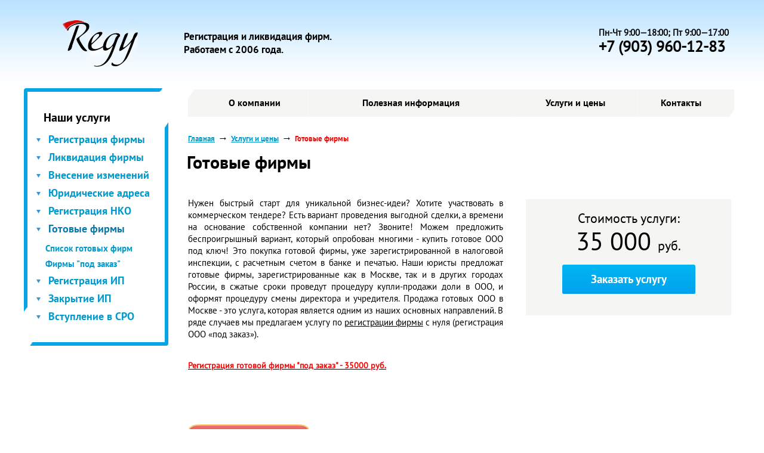

--- FILE ---
content_type: text/html; charset=UTF-8
request_url: https://regy.ru/gotovye-firmy/
body_size: 8785
content:
<!DOCTYPE html>
<html xmlns="http://w3.org/1999/xhtml">

<head>
    <base href="https://regy.ru/" />

    <meta charset="UTF-8">
	<meta name="viewport" content="width=device-width, initial-scale=1.0">

    <title>Готовые фирмы со счетом и оборотами, готовые ООО Москва - REGY ЦЕНТР</title>
    <meta name="description" content="Юридическая компания «Реги» поможет вам под ключ зарегистрировать фирму любой 
организационно-правовой формы. Услуги по ликвидации фирм ООО. Ликвидируем вашу фирму в Москве под ключ без рисков и отвественности." />
    <meta name="keywords" content="" />

    <link href="/assets/images/favicon.svg" rel="shortcut icon" type="image/x-icon" />
    <link rel="stylesheet" href="/assets/css/mainpage.css" type="text/css">
    <!--<script src="https://ajax.googleapis.com/ajax/libs/jquery/1.11.1/jquery.min.js"></script>-->
    <script src="https://ajax.googleapis.com/ajax/libs/jquery/3.1.0/jquery.min.js"></script>
    <!-- jQuery Modal -->
    <script src="https://cdnjs.cloudflare.com/ajax/libs/jquery-modal/0.9.1/jquery.modal.min.js"></script>
    <link rel="stylesheet" href="https://cdnjs.cloudflare.com/ajax/libs/jquery-modal/0.9.1/jquery.modal.min.css" />
    <script src="/assets/js/js.js"></script>
    <!-- Add fancyBox main JS and CSS files -->
    <script type="text/javascript" src="/assets/js/jquery.fancybox.js">
    </script>
    <link rel="stylesheet" href="/assets/css/idangerous.swiper.css">
    
    <link rel="stylesheet" type="text/css" href="/assets/css/jquery.fancybox.css" media="screen" />
    <!-- // end add fancyBox -->

    <!-- ajax jquery form -->
    <script src="/assets/js/jquery.form.js"></script>
    <!-- // end ajax jquery form -->

    <link href="/assets/css/backformer.css" type="text/css" rel="stylesheet" />
    <script src="/assets/js/backformer.js"></script>


    <script type="text/javascript" src="/assets/js/main.js"></script>

    <!-- easySlider -->

    <script type="text/javascript" src="/assets/js/easySlider1.7.js"></script>
    <script type="text/javascript">
        $(document).ready(function() {
            $("#slider").easySlider({
                auto: true,
                continuous: true,
                nextId: "display_none",
                prevId: "display_none",
                numeric: false
            });
            $("#slider2").easySlider({
                auto: true,
                continuous: true,
                nextId: "display_none",
                prevId: "display_none",
                numeric: false
            });
        });
    </script>
    <!-- //easySlider -->


    <link rel="stylesheet" type="text/css" href="/assets/css/jot.css" />
<link rel="stylesheet" href="/assets/components/ajaxform/css/default.css" type="text/css" />
</head>

<body bgcolor="#FFFFFF">
    <div id="top">
    </div>

    <div id="all">

        <div id="header">
            <a href="/" class="logo-link">
                <div id="logotype"></div>
            </a>
            <span class="searcheader">
                <span class="oldh12">Регистрация и ликвидация фирм. <span>Работаем с 2006 года.</span></span>
            </span>
            <div class="consultation">
                <!--<a class="applicationBtn fancybox" href="#zayavka-forma">Отправить заявку</a>-->
            </div>
            <div class="logo1">
                <p class="vrem1">Пн-Чт 9:00—18:00; Пт 9:00—17:00</p>
                <span class="telefon">+7 (903) 960-12-83</span>
                <p class="txt1" style="display:none;"><a href="#" onclick="ShowBlock('div_other'); return false;">Другие способы связи</a></p>
            </div>

            <div id="div_other" style="display:none;">
                <input type="button" class="BtnX" value="X" onclick="document.getElementById('div_other').style.display='none'; return false;" />
                <div id="other_recall">
                    <div id="other_recall2">
                        <img alt="" src="/assets/images/specialist_icon.png" width="20" border="0" height="28" valign="absmiddle" align="absmiddle" />
                        <a href="#email-form" class="fancybox" data-onclick="ShowBlock('contact2'); ShowBlock('div_other'); return false;">Задать вопрос специалисту</a>
                    </div>

                    <!--noindex-->

                    <div class="bf-hidden">

                                                <div id="zayavka-forma">
                            <div class="backformer backformer-zayavka">
                                <div class="bf-header">
                                    ЗАЯВКА
                                </div>
                                <div class="bf-status"></div>
                                <div class="bf-content">
                                    <form class="ajax_form" action="" method="post">
    <input class="bf-token" name="bf-token" type="hidden" value="" />
    <input name="config" type="hidden" value="uslugi_order" />
    <div class="form-columns">
        <div class="form-column">
            <span>
                <strong>Ваше имя</strong>
                <input type="text" size="40" id="name" value="" name="af_bid_name">
            </span>
            <span>
                <strong>Мобильный телефон <small>(обязательно)</small></strong>
                <input type="text" size="40" id="tel" required="required" value="" name="af_bid_phone">
            </span>
            <span>
                <strong>Электронная почта</strong>
                <input type="text" size="40" id="email" value="" name="af_bid_email">
            </span>
        </div>
        <div class="form-column">
            <span>
                <strong>Выберите услугу</strong>
                <select id="dinamic_select" name="af_bid_name_uslugaselect">
                    <option name="fl_likvidaciya" value="Ликвидация фирм"  >Ликвидация фирм</option>
                    <option name="fl_yuridicheskie" value="Юридические адреса"  >Юридические адреса</option>
                    <option name="fl_registraciya_firm" value="Регистрация фирм"  >Регистрация фирм</option>
                    <option name="fl_registraciya_ip" value="Регистрация ИП"  >Регистрация ИП</option>
                    <option name="fl_registraciya_nko" value="Регистрация НКО"  >Регистрация НКО</option>
                    <option name="fl_zakritie" value="Закрытие ИП"  >Закрытие ИП</option>
                    <option name="fl_gotovie" value="Готовые фирмы"  >Готовые фирмы</option>
                    <option name="fl_pechati" value="Банкротство"  >Банкротство</option>
                    <option name="fl_vnesenie" value="Внесение изменений"  >Внесение изменений</option>
                    <option name="fl_vipiska" value="Бухгалтерские услуги"  >Бухгалтерские услуги</option>
                    <option name="fl_vipiska" value="СРО"  >СРО</option>
                    <option name="fl_vipiska" value="Лицензии"  >Лицензии</option>
                </select>
            </span>
            <span>
                <strong>Напишите свой вопрос</strong>
                <textarea rows="6" name="af_bid_message" id="message"></textarea>
            </span>
        </div>
    </div>
    <div class="g-recaptcha" data-sitekey="6LcgecoZAAAAAJcPXwOU9VgtuvCnZmLzGY3lJAWH"></div>
<script type="text/javascript" src="https://www.google.com/recaptcha/api.js?hl=ru"></script>
    <input class="btn" type="submit" value="Отправить" class="submit">
    
    

	<input type="hidden" name="af_action" value="dc568d01e6d8ebb7ea28987a7e99e1d9" />
</form>
                                </div>
                            </div>
                        </div>

                    </div>
                    <script>
                        $(document).ready(function() {
                            $("a.zakaz_uslug").click(function() {
                                var arrOpt = $(this).attr("attr-for-list").split(",");
                                $("#dinamic_select").html("");
                                arrOpt.forEach(function(item, i, arr) {
                                    $("#dinamic_select").append("<option name='" + item + "' value='" + item + "'>" + item + "</option>");
                                });

                            });
                        });
                    </script>
                    <!--/noindex-->
                </div>
                <!--
                <div id="other_icq">
                    <a href="https://wwp.icq.com/scripts/contact.dll?msgto=243386852">
                        <img alt="" src="https://web.icq.com/whitepages/online?icq=243386852&amp;img=5" width="18" border="0" height="18" valign="absmiddle" align="absmiddle" />
                    </a>
                    <a href="https://wwp.icq.com/scripts/contact.dll?msgto=243386852">Icq-менеджер</a>
                </div>
                -->
                <div id="other_skype">
                    <a href="skype:u.severov?call">
                        <img alt="" src="/assets/images/skype.gif" width="16" border="0" height="16" valign="absmiddle" align="absmiddle" />
                    </a>
                    <a href="skype:u.severov?call">Skype- менеджер</a> </div>
                <div>
                    <input style="display:none" value="Заказать обратный звонок" class="callBackBtn" data-onclick="ShowBlock('contact3'); ShowBlock('div_other'); return false;" />

                    <a class="callBackBtn fancybox" href="#phone-form">Заказать обратный звонок</a>

                </div>
            </div>
        </div>
        
        <script>
            (function($){
              $(function() {
                $('.menu__icon').on('click', function() {
                  $(this).closest('#mainmenu').toggleClass('menu_state_open');
                });
              });
            })(jQuery);
        </script>
        <div id="mainmenu">
            <div class="menu__icon">
                <span></span>
                <span></span>
                <span></span>
                <span></span>
            </div>
            <ul class="menu-main"><li class="first"><a href="o-kompanii/" >О компании</a></li><li><a href="poleznaya-informacziya/" >Полезная информация</a><ul class=""><li class="first"><a href="poleznaya-informacziya/likvidacziya-ooo-v-2020-godu.html" >Ликвидация ООО в 2022 году пошаговая инструкция, закрытие фирмы</a></li><li><a href="poleznaya-informacziya/zaregistrirovat-ooo-v-moskve-pod-klyuch.html" >Зарегистрировать ООО под ключ</a></li><li><a href="poleznaya-informacziya/gotovye-firmy-prodazha-i-pokupka-ooo.html" >Готовые фирмы: продажа и покупка ООО</a></li><li><a href="poleznaya-informacziya/likvidacziya-firmyi-cherez-prodazhu-ooo.html" >Ликвидация фирмы через продажу ООО</a></li><li><a href="poleznaya-informacziya/smena-yuridicheskogo-adresa-ooo-v-2020-godu.html" >Смена юридического адреса ООО в 2020 году</a></li><li><a href="poleznaya-informacziya/kak-otkryit-ooo-v-moskve-pod-klyuch.html" >Как открыть ООО в Москве под ключ</a></li><li><a href="poleznaya-informacziya/kak-otkryit-ooo-s-yuridicheskim-adresom.html" >Открыть ООО с юридическим адресом</a></li><li><a href="poleznaya-informacziya/smena-yuridicheskogo-adresa-v-2020-godu,-poshagovaya-instrukcziya.html" >Смена юридического адреса в 2020 году</a></li><li><a href="poleznaya-informacziya/likvidacziya-ooo-putem-smenyi-uchreditelej,-cherez-prodazhu-ooo.html" >Продажа или ликвидация ООО</a></li><li><a href="poleznaya-informacziya/variantyi-likvidaczii-kompanii-prodazha-firmyi-s-dolgami-i-bez-dolgov.html" > Продажа ООО с долгами и без</a></li><li><a href="poleznaya-informacziya/likvidacziya-ooo-cherez-offshor,-zakryitie-ooo-perevod-na-ofshor.html" >Ликвидация ООО через оффшор</a></li><li><a href="poleznaya-informacziya/dobrovolnaya-likvidacziya-predpriyatij-ooo-2020-dobrovolno-zakryit-firmu.html" >Добровольная ликвидация фирмы</a></li><li><a href="poleznaya-informacziya/dobrovolnaya-likvidacziya-i-zakryitie-ooo,-poshagovaya-instrukcziya-2020.html" >Добровольное закрытие ООО</a></li><li class="last"><a href="poleznaya-informacziya/dobrovolnaya-likvidacziya-yuridicheskogo-licza-2020.html" >Добровольная ликвидация ю.л.</a></li></ul></li><li class="active"><a href="uslugi-i-ceny/" >Услуги и цены</a><ul class=""><li class="first"><a href="registraciya-firm/" >Регистрация фирмы</a></li><li><a href="likvidaciya-firm/" >Ликвидация фирмы</a></li><li><a href="vnesenie-izmenenij/" >Внесение изменений</a></li><li><a href="uslugi-i-ceny/yuridicheskie-adresa/" >Юридические адреса</a></li><li><a href="registracziya-nko/" >Регистрация НКО</a></li><li class="active"><a href="gotovye-firmy/" >Готовые фирмы</a></li><li><a href="registraciya-ip" >Регистрация ИП</a></li><li><a href="zakrytie-ip" >Закрытие ИП</a></li><li class="last"><a href="sro.-licenzii" >Вступление в СРО</a></li></ul></li><li class="last"><a href="kontakty.html" >Контакты</a></li></ul>
            <ul class="menu-adapt"><li class="menu__links-item first"><a href="o-kompanii/" >О компании</a></li><li class="menu__links-item"><a href="poleznaya-informacziya/" >Полезная информация</a></li><li class="menu__links-item active"><a href="uslugi-i-ceny/" >Услуги и цены</a></li><li class="menu__links-item last"><a href="kontakty.html" >Контакты</a></li></ul>
        </div>
        <div id="cform">
                        <div id="commoninfo">
                <span>Наши услуги</span>
                <ul class=""><li class="first"><a href="registraciya-firm/" >Регистрация фирмы</a></li><li><a href="likvidaciya-firm/" >Ликвидация фирмы</a></li><li><a href="vnesenie-izmenenij/" >Внесение изменений</a></li><li><a href="uslugi-i-ceny/yuridicheskie-adresa/" >Юридические адреса</a></li><li><a href="registracziya-nko/" >Регистрация НКО</a></li><li class="active"><a href="gotovye-firmy/" >Готовые фирмы</a><ul class=""><li class="first"><a href="uslugi-i-ceny/gotovye-firmy/spisok-gotovyh-firm.html" >Список готовых фирм</a></li><li class="last"><a href="uslugi-i-ceny/gotovye-firmy/gotovye-firmy-pod-zakaz.html" >Фирмы "под заказ"</a></li></ul></li><li><a href="registraciya-ip" >Регистрация ИП</a></li><li><a href="zakrytie-ip" >Закрытие ИП</a></li><li class="last"><a href="sro.-licenzii" >Вступление в СРО</a></li></ul>
                <br>
            </div>
        </div>
        <div id="innerpagecontent">
            <div class="breadcrums"><ul class="B_crumbBox"><li class="B_firstCrumb" itemscope="itemscope" itemtype="http://data-vocabulary.org/Breadcrumb"><a class="B_homeCrumb" itemprop="url" rel="Home" href="https://regy.ru/"><span itemprop="title">Главная</span></a></li>
 → <li itemscope="itemscope" class="B_crumb" itemtype="http://data-vocabulary.org/Breadcrumb"><a class="B_crumb" itemprop="url" rel="Услуги и цены Юридической компании "Реги"" href="uslugi-i-ceny/"><span itemprop="title">Услуги и цены</span></a></li>
 → <li class="B_lastCrumb" itemscope="itemscope" itemtype="http://data-vocabulary.org/Breadcrumb"><li itemscope="itemscope" class="B_currentCrumb" itemtype="http://data-vocabulary.org/Breadcrumb">Готовые фирмы</li></li>
</ul></div>
            <h1>Готовые фирмы</h1>
                        <div class="stoimost">
                <div id="cena_na_uslugu">
                    <div id="text_cena_na_uslugu">
                        <span>Стоимость услуги:</span>
                        <div class="usluga-price">
                            35 000 <span class="rub">руб.</span>
                        </div>
                    </div>
                    <div id="button_cena_na_uslugu">
                        <a class="usluga-but fancybox" class="applicationBtn fancybox" href="#zayavka-forma">Заказать услугу</a>
                    </div>
                </div>
            </div>
            <p>Нужен быстрый старт для уникальной бизнес-идеи? Хотите участвовать в коммерческом тендере? Есть вариант проведения выгодной сделки, а времени на основание собственной компании нет? Звоните! Можем предложить беспроигрышный вариант, который опробован многими - купить готовое ООО под ключ! Это покупка готовой фирмы, уже зарегистрированной в налоговой инспекции, с расчетным счетом в банке и печатью. Наши юристы предложат готовые фирмы, зарегистрированные как в Москве, так и в других городах России, в сжатые сроки проведут процедуру купли-продажи доли в ООО, и оформят процедуру смены директора и учредителя. Продажа готовых ООО в Москве - это услуга, которая является одним из наших основных направлений. В ряде случаев мы предлагаем услугу по <a>регистрации фирмы</a> с нуля (регистрация ООО &laquo;под заказ&raquo;).</p>
<p><a href="uslugi-i-ceny/gotovye-firmy/gotovye-firmy-pod-zakaz.html"><strong><span style="font-size: 14px;"><span style="color: #f00;">Регистрация готовой фирмы "под заказ" - 35000 руб.</span></span></strong></a></p>
<p>&nbsp;</p>
<center>
<p><a href="uslugi-i-ceny/gotovye-firmy/spisok-gotovyh-firm/"><img src="assets/images/b1.jpg" border="0" /></a></p>
</center>
<p><em><strong>Купить готовую фирму с оборотами и с историей&nbsp;</strong></em><em>&ndash; это быстрая реализация права на ведение законной предпринимательской деятельности от имени юридического лица, зарегистрированного в установленном порядке. Юрлицо имеет все учредительные документы, поставлено на учет в государственных органах, распоряжается открытым на его имя счетом в банке, имеет печать. На сегодня самый быстрый старт для предпринимательства &ndash; это именно готовые к работе фирмы.</em></p>
<h2>Компания "Реги" обеспечивает:</h2>
<ul type="disc">
<li>сжатые сроки на приобретение готовой к бизнесу структуры;</li>
<li>возможность стать владельцем общества без посещения госорганов;</li>
<li>юридически чистый пакет правоустанавливающих документов;</li>
<li>минимизацию рисков предъявления претензий со стороны контролирующих органов и третьих лиц;</li>
<li>решение проблемы поиска юридического адреса для организации;</li>
<li>большой выбор строительных фирм со СРО и фирм с торговыми&nbsp; и финансовыми видами деятельности.</li>
</ul>
<table id="minima">
<tbody>
<tr>
<th align="left">Готовые фирмы</th>
<th align="left">Стоимость</th>
</tr>
<tr>
<td>Готовое ООО</td>
<td>35000 руб.</td>
</tr>
<tr>
<td>Готовое ООО с счетом в банке</td>
<td>55000 руб.</td>
</tr>
<tr>
<td>Регистарция "под заказ"</td>
<td>55000 руб.</td>
</tr>
</tbody>
</table>
<h2>Как купить и оформить готовую фирму</h2>
<p>Чтобы купить готовую компанию, вам достаточно выбрать ее наименование из нашего списка. Далее надо решить, что именно вы хотели бы переоформить в ее документах, и выслать нам новые данные. Продажа осуществляется путем реализации определенной&nbsp; схемы передачи прав на готовые фирмы новым владельцам. Как правило, готовые ООО покупают путем <a href="uslugi-i-ceny/vnesenie-izmenenij/smena-direktora.html">смены директора</a> и <a href="uslugi-i-ceny/vnesenie-izmenenij/vyhod-iz-sostava-uchastnikov-ooo-smena-uchreditelej/">учредителей</a>. Для акционерных обществ популярной схемой является приобретение основного пакета голосующих акций, поскольку договор купли-продажи акций совершается в простой письменной форме. Выбор любой из схем зависит от вашей конкретной цели и финансовых возможностей. Наиболее популярная форма собственности продаваемых фирм - это готовое ООО. В нашем &laquo;магазине готовых фирм&raquo; вы найдете для себя обширный список готовых ООО <a href="uslugi-i-ceny/otkrytie-scheta-v-banke/">со счетом в банке</a> и системой банк-клиент, как с нулевым балансом, так и с историей и финансовыми показателями.</p>
<h3>Купля продажа ООО под ключ, смена директора и учредителя</h3>
<p>Профессиональное юридическое сопровождение всех действий, связанных с покупкой готовых компаний, в "Реги" проводится с учетом интересов и продавца, и покупателя. Вы можете купить уже готовые к работе фирмы в Москве по наработанным компанией "Реги" схемам, которые учитывает все нюансы процедуры. Наши фирмы, осуществлявшие финансово-экономическую деятельность, имеют полный комплект сданной отчетности, справку об отсутствии задолженности и в некоторых случаях заключение специализированного аудитора. Готовые предприятия от компании "Реги" проходят правовую экспертизу, которая сводит на нет риск возникновения спорных ситуаций в будущем. Участие "Реги" в процессе государственной регистрации юридически значимых последствий сделки купли-продажи фирмы станет гарантией законности ваших прав на приобретенную организацию.</p>
<p>&nbsp;</p>
<p>&nbsp;</p>
            '
            <div class="bf-status"></div>
                        <div class="backformer callback">
                <form action="" method="post" class="ajax_form">
    <input class="bf-token" name="bf-token" type="hidden" value="" />
    <input name="config" type="hidden" value="callback" />
    <div class="callback-title">ОСТАЛИСЬ ВОПРОСЫ? НУЖНА КОНСУЛЬТАЦИЯ?</div>
    <span>Введите свой телефон</span>
    <div class="callback_form" action="#" method="get">
        <input id="callback_form2" type="text" required="required" value="" name="af_consultation_phone">
        <input type="text" name="site_message" value="" />
        <button type="submit" class="callback_form-but" value="Заказать">Заказать</button>
    </div>
     
    

	<input type="hidden" name="af_action" value="ac4109a5f0580091f3a51265bea57452" />
</form>
            </div>
        </div>
        <div style="clear:both;"></div>
        <div id="iconsdiv">
            <div id="footer_logo">
                <a href="/"><img src="/assets/images/logo.png" border="0" alt="Реги">
                </a><br>
              
                <div id="copyrights" align="center">Copyright © 2006 - 2025 «РЕГИ»</div>
                  <A HREF="https://doveritelnoe-upravlenie-kvartiroy.ru/"><IMG SRC="/doveritelnoe.png" BORDER=0 HEIGHT=31 WIDTH=88></A>
                  <br/>
                   <A HREF="https://face-home.ru/remont-pod-kljuch/"><IMG SRC="/face-home-logo.png" BORDER=0 HEIGHT=31 WIDTH=88></A>
                   <br/>
                   
                     <A HREF="https://stekloglass.ru/product-category/zerkala/">купить зеркало</A>
                     <br/>
                     <A HREF="https://narcologya.ru/"><IMG SRC="/narco-logo.png" BORDER=0 HEIGHT=31 WIDTH=88></A>
            </div>

            <div id="foter_menu">
                <ul class=""><li class="first"><a href="o-kompanii/" >О компании</a></li><li><a href="poleznaya-informacziya/" >Полезная информация</a></li><li class="active"><a href="uslugi-i-ceny/" >Услуги и цены</a></li><li class="last"><a href="kontakty.html" >Контакты</a></li></ul>
            </div>

            <div class="footer_service footer_service_first">
                <ul class=""><li class="first"><a href="registraciya-firm/" >Регистрация фирмы</a></li><li><a href="likvidaciya-firm/" >Ликвидация фирмы</a></li><li><a href="vnesenie-izmenenij/" >Внесение изменений</a></li><li><a href="uslugi-i-ceny/yuridicheskie-adresa/" >Юридические адреса</a></li><li class="last"><a href="registracziya-nko/" >Регистрация НКО</a></li></ul>
            </div>
            <div class="footer_service">
                <ul class=""><li class="active"><a href="gotovye-firmy/" >Готовые фирмы</a></li><li><a href="registraciya-ip" >Регистрация ИП</a></li><li><a href="zakrytie-ip" >Закрытие ИП</a></li><li><a href="sro.-licenzii" >Вступление в СРО</a></li></ul>
            </div>
            <div class="logo1">
                <p class="vrem1">Пн-Чт 9:00—18:00; Пт 9:00—17:00</p>
                <span class="telefon">+7 (903) 960-12-83</span>
                <p class="txt1" style="display:none;"><a href="#" onclick="ShowBlock('div_other'); return false;">Другие способы связи</a></p>
            </div>
            <div class="adres"><span>Адрес</span>Москва, пер. Электрический,
                <br> д.&nbsp;3/10, стр. 1
            </div>
            <a class="shema fancybox" href="/kontakty.html">Схема проезда</a>

        </div>

        <div id="empty">&nbsp;</div>
        
<div id="footer"> <img src="/assets/images/pixel.gif" height="443">
        </div>

    </div>

    <div id="footer2"> <img alt="" src="/assets/images/pixel.gif" height="443">
    </div>
    <!--
    <div id="sms">
        <a href="#sms-form" rel="modal:open" class="btn btn-primary btn-sms" name="sms" type="button" data-toggle="modal" data-target="#sms-form">Получить персональную SMS скидку!</a>
    </div>
    <div class="modal fade" id="sms-form" tabindex="-1" role="dialog" ariіa-labelledby="myModalLabel">
        <div class="modal-dialog" role="document">
            <div class="modal-content">
                <div class="modal-header">
                    <h4 class="modal-title" id="myModalLabel">Персональная скидка в SMS!</h4>
                </div>
                <form class="ajax_form" method="post">
                    <div class="modal-body">
                        <div class="form-group jss_sms_name">
                            <input type="text" name="name" class="form-control" placeholder="Имя на русском языке" required>
                        </div>
                        <div class="form-group jss_sms_phone">
                            <input type="tel" name="phone" class="form-control" data-location="right" placeholder="+79161234567" required>
                        </div>
                         <input type="text" name="msg" class="msg" value="" /> 
                    </div>
                    <div class="modal-footer">
                        <a type="button" class="btn btn-default" rel="modal:close">Закрыть</a>
                        <button type="submit" class="btn btn-primary jss_sms_code_send">Получить СКИДКУ!</button>
                    </div>
                
	<input type="hidden" name="af_action" value="bb6895ce09044d42703551a05d8e624e" />
</form>
            </div>
        </div>
    </div>
    -->
<!-- Yandex.Metrika counter -->
<script type="text/javascript" >
   (function(m,e,t,r,i,k,a){m[i]=m[i]||function(){(m[i].a=m[i].a||[]).push(arguments)};
   m[i].l=1*new Date();k=e.createElement(t),a=e.getElementsByTagName(t)[0],k.async=1,k.src=r,a.parentNode.insertBefore(k,a)})
   (window, document, "script", "https://mc.yandex.ru/metrika/tag.js", "ym");

   ym(83294770, "init", {
        clickmap:true,
        trackLinks:true,
        accurateTrackBounce:true,
        webvisor:true
   });
</script>
<noscript><div><img src="https://mc.yandex.ru/watch/83294770" style="position:absolute; left:-9999px;" alt="" /></div></noscript>
<!-- /Yandex.Metrika counter -->
    <script>var clicky_site_ids = clicky_site_ids || []; clicky_site_ids.push(101206756);</script>
    <script async src="//static.getclicky.com/js"></script>
    <!--noindex-->
    <!--Swiper-->
    <script src="/assets/js/idangerous.swiper.min.js"></script>
    <script>
        var swiper = new Swiper('.swiper-container', {
            loop: true,
            autoplay: {
                delay: 2000,
            },
            navigation: {
                nextEl: '.ar2',
                prevEl: '.al2',
              },
        });
    </script>
         <!--end Swiper-->
    <!--/noindex-->

<script type="text/javascript" src="/assets/components/ajaxform/js/default.js"></script>
<script type="text/javascript">AjaxForm.initialize({"assetsUrl":"\/assets\/components\/ajaxform\/","actionUrl":"\/assets\/components\/ajaxform\/action.php","closeMessage":"\u0437\u0430\u043a\u0440\u044b\u0442\u044c \u0432\u0441\u0435","formSelector":"form.ajax_form","pageId":43});</script>
</body>

</html>

--- FILE ---
content_type: text/css
request_url: https://regy.ru/assets/css/mainpage.css
body_size: 18706
content:
@font-face {
    font-family: "PTSansBold";
    src: url("/assets/fonts/PTSansBold/PTSansBold.eot");
    src: url("/assets/fonts/PTSansBold/PTSansBold.eot#iefix")format("embedded-opentype"),
    url("/assets/fonts/PTSansBold/PTSansBold.woff") format("woff"),
    url("/assets/fonts/PTSansBold/PTSansBold.ttf") format("truetype");
    font-style: normal;
    font-weight: normal;
}
@font-face {
    font-family: "PTSansRegular";
    src: url("/assets/fonts/PTSansRegular/PTSansRegular.eot");
    src: url("/assets/fonts/PTSansRegular/PTSansRegular.eot#iefix")format("embedded-opentype"),
    url("/assets/fonts/PTSansRegular/PTSansRegular.woff") format("woff"),
    url("/assets/fonts/PTSansRegular/PTSansRegular.ttf") format("truetype");
    font-style: normal;
    font-weight: normal;
}
@font-face {
    font-family: "PTSerifBoldItalic";
    src: url("/assets/fonts/PTSerifBoldItalic/PTSerifBoldItalic.eot");
    src: url("/assets/fonts/PTSerifBoldItalic/PTSerifBoldItalic.eot#iefix")format("embedded-opentype"),
    url("/assets/fonts/PTSerifBoldItalic/PTSerifBoldItalic.woff") format("woff"),
    url("/assets/fonts/PTSerifBoldItalic/PTSerifBoldItalic.ttf") format("truetype");
    font-style: normal;
    font-weight: normal;
}
@font-face {
    font-family: "PTSerifItalic";
    src: url("/assets/fonts/PTSerifItalic/PTSerifItalic.eot");
    src: url("/assets/fonts/PTSerifItalic/PTSerifItalic.eot#iefix")format("embedded-opentype"),
    url("/assets/fonts/PTSerifItalic/PTSerifItalic.woff") format("woff"),
    url("/assets/fonts/PTSerifItalic/PTSerifItalic.ttf") format("truetype");
    font-style: normal;
    font-weight: normal;
}
*{ margin:0; padding:0; }
a{color:#000;}
html {height: 100%;}
body {height:auto !important; min-height:100%; height:100%; position:relative;}
#innerpagecontent>ymaps{float: left;margin:10px 0 26px 0;}
#menu1, #menu2, #menu3, #menu4, #menu5, #menu6, #menu7{
	display:none;
}
#all {
min-height:100%; 
position: relative;
margin:0 auto;
max-width:1220px;
width:100%;
overflow: hidden;
min-width:1000px;
}

#fixright {
position: fixed;
top: 300px;
right: 0;
}
.oldh3{
color: #CD1F21;
    font-family: Tahoma;
    font-size: 16px;
    font-weight: 500;
    padding: 10px 0;
display: block;
}
#minima2 {
	font-family: verdana;
	font-size: 12px;
	line-height: 1.4em;
}

#minima2 tr:first-child th, #minima2 tr:first-child th p {
	font-size: 14px;
	text-align:center;
}

#minima2 tr:first-child th p {
	padding:0px;
	margin:0px;
}

#minima2 p {
	padding:0px!important;
	margin:0px;
}


#minima2 td:first-child p {
	text-align:left;
}

#minima2 td:nth-child(2) p, #minima2 td:nth-child(3) p, #minima2 td:nth-child(4) p {
	text-align:center;
}

#minima2 td:nth-child(2) p, #minima2 td:nth-child(3) p {
	width:80px;
}


#minima2 a {
text-decoration:none;
}


#minima2 ul li{
  font-family: verdana!important;
    font-size: 12px !important;
    line-height: 1.4em !important;
}
#minima2 td{
padding: 5px;
}
#minima2 th{
padding: 5px;
}

#minima2 td strong{
color: #0049C9;
}

#minima2 tr:last-child td strong{
color: #FF0000;
}
.price_table{width:100%;border-collapse: collapse;}
.price_table td{border:2px solid #10101A;padding:3px;}
.price_table tr:first-child td{background-color:#FADB04;text-align:center;color:red;font-weight:bold;padding:8px;font-size:15px;}
.price_table tr:nth-child(2) td{background-color:#D9D9D9; color:#0070C0; font-size:15px;padding:8px;text-align:center;}

#top {
  position: absolute;
  top: 0;left: 0;
  height: 192px; width: 100%;   min-width: 993px;
  z-index: -100; 
  background: url(/assets/images/top_bgr.jpg) repeat-x; 
}
#empty {height:267px; clear: both;}
#footer {

	position: absolute;
	left: 0;
	bottom: 0;
	width: 100%;
	z-index:-100;
background: url(/assets/images/bot_bgr.jpg) repeat-x; 
}

#footer2 {

	position: absolute;
	left: 0;
	bottom: 0;
	width: 100%;
	z-index:-100;
background: url(/assets/images/bot_bgr.jpg) repeat-x; 
}
#iconsdiv {
	position:absolute; 
	/*position:relative; */
	bottom: 0px; left:0px;
	/*bottom: -105px; */
	z-index:300;
	max-width: 1200px; height:245px;width:100%;
	COLOR: #6f6f6f; FONT-FAMILY: Arial; FONT-SIZE: 12px; FONT-STYLE: normal; letter-spacing: 0px;
	/*border:1px solid #CC0000;*/
}

#homeicon {
position:absolute;
top: 0px; left:20px;
width:250px;
z-index:300;
}

#mailtoicon {
position:absolute;
top: 0px; left:100px;
z-index:300;
}
#contacts {
position:absolute;
top: 0px; left:400px;
z-index:300;
COLOR: #7b7b7b; FONT-FAMILY: Arial; FONT-SIZE: 12px; FONT-STYLE: normal; letter-spacing: 0px;
}
#contacts a{
	color:#7b7b7b;
	text-decoration:underline;
}
#contacts a:hover{
	text-decoration:none;
	color:#5C5C5C;
}
#copyrights {
	/*position:absolute;
	top: 0px;
	left:750px;*/
	z-index:300;
	COLOR: #7b7b7b; FONT-FAMILY: Arial; FONT-SIZE: 12px; FONT-STYLE: normal; letter-spacing: 0px;
}
#logotype {
position:absolute;
left:20px; top: 24px;
background: url(/assets/images/logo.png) center center no-repeat; 
height: 98px; width: 235px; 
}

#logotypeinnerpage {
position:absolute;
left:10px; top: 10px;
height: 120px; width: 262px; 
}

#friends {
position:absolute;
left:300px; top: 20px;
height: 25px; width: 180px; 
COLOR: #6f6f6f; FONT-FAMILY: Arial; FONT-SIZE: 12px; FONT-STYLE: normal; letter-spacing: 0px;
z-index:500;
}
#friends a{
	color:#618dab;
	text-decoration:underline;
}
#friends a:hover{
	text-decoration:none;
	color:#618dab; 
}
#icq {
position:absolute;
left:660px; top: 20px;
height: 25px; width: 180px; 
COLOR: #6f6f6f; FONT-FAMILY: Arial; FONT-SIZE: 12px; FONT-STYLE: normal; letter-spacing: 0px;
z-index:500;
}
#icq a{
	color:#618dab;
	text-decoration:underline;
}
#icq a:hover{
	text-decoration:none;
	color:#618dab; 
}
#skype {
position:absolute;
left:802px; top: 20px;
height: 25px; width: 180px; 
COLOR: #6f6f6f; FONT-FAMILY: Arial; FONT-SIZE: 12px; FONT-STYLE: normal; letter-spacing: 0px;
z-index:500;
}
#skype a{
	color:#618dab;
	text-decoration:underline;
}
#skype a:hover{
	text-decoration:none;
	color:#618dab; 
}
#phoneprefix {
position:absolute;
left:15px; top: 17px;
height: 25px; width: 105px; 
COLOR: #1d1d1d ; FONT-FAMILY: Tahoma; FONT-SIZE: 24px; FONT-STYLE: normal; FONT-WEIGHT: 200; letter-spacing: 0px;
z-index:500;
}
#phone{
position:absolute;
left:117px; top: 17px;
height: 25px; width: 130px; 
COLOR: #1d1d1d ; FONT-FAMILY: Tahoma; FONT-SIZE: 24px; FONT-STYLE: bold; FONT-WEIGHT: 600; letter-spacing: 0px;
z-index:500;
}
#phoneprefix2 {
position:absolute;
left:15px; top: 49px;
height: 25px; width: 105px; 
COLOR: #1d1d1d ; FONT-FAMILY: Tahoma; FONT-SIZE: 24px; FONT-STYLE: normal; FONT-WEIGHT: 200; letter-spacing: 0px;
z-index:500;
}
#phone2{
position:absolute;
left:117px; top: 49px;
height: 25px; width: 130px; 
COLOR: #1d1d1d ; FONT-FAMILY: Tahoma; FONT-SIZE: 24px; FONT-STYLE: bold; FONT-WEIGHT: 600; letter-spacing: 0px;
z-index:500;
}
#adr {
position:absolute;
left:44px; top: 81px;
height: 28px; width: 180px; 
COLOR: #000 ; FONT-FAMILY: Tahoma; FONT-SIZE: 11px; FONT-STYLE: normal; FONT-WEIGHT: 100; letter-spacing:0px;
z-index:500;
}
#recall{
	position:absolute;
	left:465px; top: 15px;
	height: 33px; width: 160px; 
	COLOR: #6f6f6f; FONT-FAMILY: Arial; FONT-SIZE: 12px; FONT-STYLE: normal; letter-spacing: 0px;
	z-index:15000;
}


#recall a{
	color:#618dab;
	text-decoration:underline;
}
#recall a:hover{
	text-decoration:none;
	color:#618dab; 
}
#recall2{
	position:absolute;
	left:0px; top: 0px;
	height: 33px; width: 240px; 
	COLOR: #6f6f6f; FONT-FAMILY: Arial; FONT-SIZE: 12px; FONT-STYLE: normal; letter-spacing: 0px;
	z-index:15000;
}

#recall2 a{
	color:#618dab;
	text-decoration:underline;
}
#recall2 a:hover{
	text-decoration:none;
	color:#618dab; 
}
#mainmenu {
	position:absolute;
	left:285px; top: 150px;right:0;
	height: 46px;
	z-index: 10000;
	background: url(/assets/images/left-menu-back-grey.png) no-repeat top left,url(/assets/images/right-menu-back-grey.png) no-repeat top right;
	margin-right:20px;
}

#mainmenu ul{
	max-width:880px;
	width: 96%;
	height: 46px; 
	position:absolute;
	left:20px;
	top:0px;
	list-style:none;
	/*background:url(/assets/images/menu-back.png) repeat-x;*/
	display:table;
	padding:0;
	background-color: #f5f5f4;
}
#mainmenu ul li ul{background:none;}
#mainmenu ul li{
	height: 46px;
	line-height: 46px;
	font:16px PtSansBold;
	color:#000;
	display:table-cell;
/*	background-color:inherit;*/
	/*padding:0 15px;*/
}
#mainmenu ul li a{
	height: 46px;
	font:16px PtSansBold;
	color:#000;
	/*background-color:inherit;*/
	text-decoration:none;
	line-height:44px;
	background:url(/assets/images/punktir.png) no-repeat top right;
}
#mainmenu ul li:last-of-type a{background:none;}

#mainmenu ul li a, #mainmenu ul li a:visited{ /*drop_menu*/
    display:block;
    text-align:center;
    overflow:hidden;
}
#mainmenu ul li{ /*drop_menu*/
    position:relative;
}
#mainmenu ul li:hover a{/*drop_menu*/
	background-color:#f5f5f4;
	color: black;
}
#all > #mainmenu ul li:hover a{/*drop_menu*/
	background-color:#00bbf2;
	color: white;
}
#mainmenu ul li:hover ul{/*drop_menu*/
    display:block;
    position:absolute;
    top:46px;
    left:0;
    min-width:160px;
    width:100%;
}
#mainmenu ul li ul{ /*drop_menu*/
    display:none;
	
}
#mainmenu ul li ul li{ /*drop_menu*/
	width: inherit;
	display:block;
}
#mainmenu ul li ul li a{ /*drop_menu*/
	padding:0;
	background-image:none;
}
#mainmenu ul li ul li:hover a{ /*drop_menu*/
	background-color:#00bbf2;

}


#mainmenu ul li.contacton {
	/*background: url(/assets/images/contacts.png) no-repeat; */
	background-color:#e5f2f8;
	-webkit-border-radius: 5px;
	-moz-border-radius: 5px;
	border-radius: 5px;
}
#mainmenu ul li.contact_active {
	/*background: url(/assets/images/contacts.png) no-repeat;*/
	background-color:#FFCC00;
	-webkit-border-radius: 5px;
	-moz-border-radius: 5px;
	border-radius: 5px;
}
#commoninfo ul li.contact_active {
	background-color:#FFCC00;
	-webkit-border-radius: 5px;
	-moz-border-radius: 5px;
	border-radius: 5px;
}
#mainmenu ul li.contactof {
	background: url(/assets/images/pixel.gif) no-repeat; 
}
#mainmenu ul li.priceon {
	background: url(/assets/images/price.png) no-repeat; 
}
#mainmenu ul li.usefullon {
	background: url(/assets/images/usefull.png) no-repeat; 
}

/*breadcrumbs*/ 
#innerpagecontent .breadcrums{overflow:hidden;margin:15px 0 0 0;color:#000;font-size:17px;}
#innerpagecontent .breadcrums ul{padding:0;}
#innerpagecontent .breadcrums li{display:inline;}
#innerpagecontent .B_crumbBox a{color:#0099cc !important;font-size:13px;font-family:PTSansBold, Arial;}
#innerpagecontent .breadcrums ul li.B_lastCrumb{color:#ff0000;font-size:13px;font-family:PTSansBold, Arial;} 
#innerpagecontent .breadcrums ul li.B_currentCrumb{color:#ff0000;font-size:13px;font-family:PTSansBold, Arial;} 
/*end breadcrumbs*/
/*#mainpic {
	position:absolute;
	left:300px; top: 180px;
	
	z-index: 1000; 
}*/

#advert {
position:absolute;
left:300px; top: 148px;
height: 260px; width: 670px; 
z-index: 100; 
}


#advert2 {
position:absolute;
left:300px; top: 148px;
height: 260px; width: 670px; 
background: url(/assets/images/sale.jpg) no-repeat; 
z-index: 10; 
}

#advertpage {
position:absolute;
left:0px; top: 139px;
height: 169px; width: 946px; 
z-index: 100; 
}
#advert3 {
position:absolute;
left:0px; top: 150px;
height: 169px; width: 959px; 
background: url(/assets/images/pages/otzivy.jpg) no-repeat; 
z-index: 10; 
}

.corners0 {
     border: 11px solid #ededed;
}
.corners0 div {
      background: url(/assets/images/t-l.gif) top left no-repeat;height: 191px;
      position: relative;
      margin: -11px; /* значение указываем равным толщине рамки */
}
.corners0 div div {
      background: url(/assets/images/t-r.gif) top right no-repeat;height: 191px;
      margin: 0px;
}
.corners0 div div div {
      background: url(/assets/images/b-r.gif) bottom right no-repeat;height: 191px;
}
.corners0 div div div div {
      background: url(/assets/images/b-l.gif) bottom left no-repeat; height: 191px; width: 946px; 
}

#midconners {
     background: url(/assets/images/midconners.gif) top left no-repeat; height: 281px; width: 75px; 
     position:absolute;
     left:283px; top: 139px;
     z-index: 100; 
}
.corners {
     border: 1px solid #c3d7e8;
}
.corners div {
      background: url(/assets/images/t-l.gif) top left no-repeat;height: 262px;
      position: relative;
      margin: -1px; /* значение указываем равным толщине рамки */
}
.corners div div {
      background: url(/assets/images/t-r.gif) top right no-repeat;height: 262px;
      margin: 0px;
}
.corners div div div {
      background: url(/assets/images/b-r.gif) bottom right no-repeat;height: 262px;
}
.corners div div div div {
      background: url(/assets/images/b-l.gif) bottom left no-repeat; height: 262px; width: 670px; 
}
.phonebox {
	background:#FFFFFF;
  
	height:122px;
}


.corners2 {
	background:#f2e9d0;
	border: 1px solid #dfd5bc; margin:0 0 0 0;
	-height:256px;
}
.corners2 div {
      background: url(/assets/images/t-l2.gif) top left no-repeat;
      position: relative;
      margin: -1px; /* значение указываем равным толщине рамки */
}
.corners2 div div {
      background: url(/assets/images/t-r2.gif) top right no-repeat;
      margin: 0px;
}
.corners2 div div div {
      background: url(/assets/images/b-r2.gif) bottom right no-repeat;
}
.corners2 div div div div {
      background: url(/assets/images/b-l2.gif) bottom left no-repeat;  width: 238px; 

}
.corners2 div div div div div {
 
      padding: 20px 20px;
}


.corners3 {
	background:#FFFFFF;
	border: 2px solid #9fcceb; margin:0 0 0 0;
}
.corners3 div {
      background: url(/assets/images/t-l3.gif) top left no-repeat;
      position: relative;
      margin: -2px; /* значение указываем равным толщине рамки */
}
.corners3 div div {
      background: url(/assets/images/t-r3.gif) top right no-repeat;
      margin: 0px;
}
.corners3 div div div {
      background: url(/assets/images/b-r3.gif) bottom right no-repeat;
}
.corners3 div div div div {
      background: url(/assets/images/b-l3.gif) bottom left no-repeat;  width: 290px; 

}
.corners3 div div div div div {
 
      padding: 20px 20px;
}

.corners3page {
	background:url(/assets/images/banner_bgr2.jpg) repeat-x; #f9f9f9;
	border: 1px solid #cfd6db; margin:0 0 0 0;
	color:#000000;
}

.corners3page div {
      background: url(/assets/images/t-l3.gif) top left no-repeat;
      position: relative;
      margin: -1px; /* значение указываем равным толщине рамки */
}
.corners3page div div {
      background: url(/assets/images/t-r3.gif) top right no-repeat;
      margin: 0px;
}
.corners3page div div div {
      background: url(/assets/images/b-r3.gif) bottom right no-repeat;
}
.corners3page div div div div {
      background: url(/assets/images/b-l3.gif) bottom left no-repeat;  width: 100%; 

}
.corners3page div div div div div {
 
      padding: 20px 20px;
}

.corners4page {
	background:#f9f9f9;
	border: 1px solid #cfd6db; margin:0 0 0 0;
}
.corners4page div {
  
      position: relative;
      margin: -1px; /* значение указываем равным толщине рамки */
}
.corners4page div div {

      margin: 0px;
}
.corners4page div div div {

}
.corners4page div div div div {


}
.corners4page div div div div div {
 
      padding: 10px 10px;
}
INPUT.buttonnext1 {
     background: url('/assets/images/sbmt.gif');
    width: 150px;
    height: 37px;
    background-repeat: no-repeat;
    border: none;
}

INPUT.buttonnext2 {
     background: url('/assets/images/sbmt_on.gif');
    width: 150px;
    height: 37px;
    background-repeat: no-repeat;
    border: none;
} 


#shortinfo {
z-index:300;
position:relative;
padding:0 25px 0 285px;
margin-top: 220px;
COLOR: #6f6f6f; FONT-FAMILY: Arial; FONT-SIZE: 12px; FONT-STYLE: normal; letter-spacing: 0px;
}

#shortinfo p {
padding:16px 0px;
color:#000;
font-size: 13.9px;
line-height: 20px;
font-family:PtSansRegular;

}

#shortinfo a{
	color:#0aa2d8;
	text-decoration:underline;
}
#shortinfo a:hover{
	text-decoration:none;
	color:#07779C; 
}



#innerpagecontent {
/*z-index:300;
position:relative;
top: 0px; left:300px;
float: left;
width: 918px;
min-height:1860px;
    min-height: 1620px;*/
	z-index:300;
	position:relative;
	padding:0 25px 0 285px;
	margin-top: 220px;
	COLOR: #000; 
	FONT-FAMILY:PtSansRegular, Arial, verdana; 
	FONT-SIZE: 13.9px; 
	FONT-STYLE: normal; 
	letter-spacing: 0px;
}
#innerpagecontent ol{padding: 0 0 0 15px;}
#innerpagecontent li{
  font-family: PtSansRegular;
  font-size: 14px;
  color: #000;
}
#innerpagecontent p {
	padding: 16px 0px;
  color: #000;
  font-size: 15px;
  line-height: 20px;
  font-family: PtSansRegular;
  text-align: justify;
}
#innerpagecontent p:first-of-type{padding: 21px 0 16px 0;}
#innerpagecontent a{
	text-decoration:underline;
}
#innerpagecontent a:hover{
	text-decoration:none;
	color:#5C5C5C;
}

#innerpagecontent h1 {
	FONT-FAMILY: PtSansBold, Tahoma;
	font-size:30px;  
	color:#000; 
	padding:0px;
	margin:7px 0px 19px -2px;
}

#innerpagecontent H2 {
	FONT-FAMILY: PtSansBold, Tahoma;
	font-size:24px;  
	color:#000; 
	margin:10px 0px 10px -2px;
}
#innerpagecontent H3 {
	FONT-FAMILY: PtSansBold, Tahoma;
	font-size:20px;  
	color:#000; 
	margin:10px 0px 10px -2px;
}
#innerpagecontent H4 {
	FONT-FAMILY: PtSansBold, Tahoma;
	font-size:16px;  
	color:#000; 
	margin:10px 0px 10px -2px;
}
#innerpagecontent ul{
list-style:disc outside;
padding:10px 20px;
//padding:10px 20px;
	
}
#innerpagecontent ul li{
text-align: justify;
  font-family: PtSansRegular;
  font-size: 14px;
  color: #000;
  line-height: 25px;
}
.checkbox1
{
list-style:none;
}
.checkbox1:before
{
content: "\2714";
}
.checkbox2
{
list-style:none;
}
.checkbox2:before
{
content: "\2714";
}


.checkmark li {list-style:none}

.checkmark li:before {content:"\2714  "}


#innerpagecontent .corners3page div div div div div ul{
//padding:0px 0px 0px 0px;

list-style-image:url("/assets/images/gl.png");
list-style-type:square;
}
		
#innerpagecontent .corners3page div div div div div ul li {
	clear:both;
	color:#02344F; FONT-SIZE: 16px;FONT-WEIGHT: bold;  padding:5px 5px 5px 5px; width:80%; margin-right:5px; margin-bottom:5px;
		//padding:5px 0px 5px 5px;

}
#innerpagecontent .corners3page div div div div div {
	color:#02344F; FONT-SIZE: 16px;FONT-WEIGHT: bold;
}

#innerpagecontent .corners3page div div div div div H1{
	FONT-FAMILY: Tahoma;
	font-size:24px;  
	color:#cd1f21; 
	FONT-WEIGHT: 800;
}

#innerpagecontent .corners3page div div div div div H2{
	FONT-FAMILY: Tahoma;
	font-size:20px;  
	color:#cd1f21; 
	FONT-WEIGHT: 800;
}
#innerpagecontent .corners3page div div div div div H3{
	FONT-FAMILY: Tahoma;
	font-size:18px;  
	color:#cd1f21; 
	FONT-WEIGHT: 800;
}


#advinfo {
z-index:300;
position:relative;
top: 0; left:300px;
margin: 0px 0 0 0;
float: left;
width: 660px;
COLOR: #6f6f6f; FONT-FAMILY: Arial; FONT-SIZE: 12px; FONT-STYLE: normal; letter-spacing: 0px;
}

#advinfo p {
padding:0px 0px;
}

#advinfo a{
	color:#0aa2d8;
	text-decoration:underline;
}
#advinfo a:hover{
	text-decoration:none;
	color:#07779C; 
}

#whyfunke {
position:relative;
top: 0px; left:0px;
overlay:hidden;

margin: 0 0 0 0;
width: 300px; 
//width: 300px; 
COLOR: #6f6f6f; FONT-FAMILY: Arial; FONT-SIZE: 12px; FONT-STYLE: normal; letter-spacing: 0px;
}

#whyfunke p {
padding:5px 10px;
text-align:left;
}

#whyfunke a{
	color:#0aa2d8;
	text-decoration:underline;
}
#whyfunke a:hover{
	text-decoration:none;
	color:#07779C; 
}

#whyfunke A.newslnk {
	color:#6f6f6f;
	text-decoration:underline;
}
#whyfunke A.newslnk:hover{
	text-decoration:none;
	color:#6f6f6f; 
}


#advinfopage {
z-index:300;
position:relative;
top: 0; left:328px;
margin: 163px 0 0 0;
float: left;
width: 624px;
COLOR: #6f6f6f; FONT-FAMILY: Arial; FONT-SIZE: 12px; FONT-STYLE: normal; letter-spacing: 0px;
}

#advinfopage p {
padding:10px 10px;
}

#advinfopage a{
	color:#909294;
	text-decoration:underline;
}
#advinfopage a:hover{
	text-decoration:none;
	color:#414141; 
}
#advinfopage H1 {
	FONT-FAMILY: Tahoma;
	font-size:28px;  
	color:#cd1f21; 
	FONT-WEIGHT: 500;
}
.sm
{
	FONT-FAMILY: Tahoma;
	font-size:12px;  
	color:#909294; 
	FONT-WEIGHT: 500;
}
#whatnew {
position:absolute;
top: 0; left:310px;
margin: 0 0 0 0;
float: right;
width: 330px;
COLOR: #6f6f6f; FONT-FAMILY: Arial; FONT-SIZE: 12px; FONT-STYLE: normal; letter-spacing: 0px;
}
#whatnew p {
padding:5px 10px;
text-align:left;
}

#whatnew a{
	color:#0aa2d8;
	text-decoration:underline;
}
#whatnew a:hover{
	text-decoration:none;
	color:#07779C; 
}

#whatnew A.newslnk {
	color:#6f6f6f;
	text-decoration:underline;
}
#whatnew A.newslnk:hover{
	text-decoration:none;
	color:#6f6f6f; 
}


#maintext {
position:relative;
top: 20px; left:0px;
margin: 30px 0 0 0;
width: 640px; height:100%;
COLOR: #6f6f6f; FONT-FAMILY: Arial; FONT-SIZE: 12px; FONT-STYLE: normal; letter-spacing: 0px;
}
#maintext p {
padding:15px 10px;
}

#maintext ul{
list-style:disc outside;
padding:15px 20px;
//padding:15px 20px;
	
}
#shortinfo ul{
list-style:disc outside;
padding:10px 20px;
//padding:15px 20px;
	
}
#shortinfo ul li{font-family:PtSansRegular;font-size:14px;color:#000;  line-height: 25px;}
#maintext ul li{

COLOR: #6f6f6f; FONT-FAMILY: Arial; FONT-SIZE: 12px; FONT-STYLE: normal; letter-spacing: 0px;
background-color:inherit;
}

#maintextpage {
position:relative;
top: 10px; left:0px;
margin: 0 0 0 0;
width: 640px; height:100%;
COLOR: #6f6f6f; FONT-FAMILY: Arial; FONT-SIZE: 12px; FONT-STYLE: normal; letter-spacing: 0px;
}
#maintextpage p {
padding:15px 10px;
}
#maintextpage p img {
margin:15px 10px; border:0px;
}
#maintextpage ul{
list-style:disc outside;
padding:15px 5px;
//padding:15px 15px;
	
}
#maintextpage ul li{

COLOR: #6f6f6f; FONT-FAMILY: Arial; FONT-SIZE: 12px; FONT-STYLE: normal; letter-spacing: 0px;
background-color:inherit;
}
/*services*/
.services{width:101%;height:auto;margin:30px 0 76px 0;overflow: hidden;}
	.services-item{width:163px;min-height:193px;height:auto;float:left;margin:0 25px 6px 0;}
	.services-item:nth-of-type(5n){margin:0 0 6px 0;}
		.services-img{width:100%;height:123px;position:relative}
			.services-img img{width:100%;height:100%;}
		.services-treug{position:absolute;top:0;left:0;width:100%;height:100%;background:url(/assets/images/treug-top.png) no-repeat top left,url(/assets/images/treug-bot.png) no-repeat bottom right; }
		.services-title{color:#0099cc;font-family:PTSansBold, Arial;font-size:14px;width:100%;  display: block;margin: 8px 0 0 0;}
		.services-price{color:#ff0000;font-family:PTSansRegular, Arial;font-size:14px;width:100%;  display: block;margin: 5px 0 0 0;}
/*end services*/
/*uslugi*/
.uslugi{width:100%;height:auto;overflow:hidden;margin:-60px 0 43px 0;text-align:center}
	.uslugi-item{width:30%;height:340px;display: inline-block;vertical-align: top;margin:70px 3% 0 0;position:relative;text-align:center;color:#000;font-family:PTSansRegular, Arial;font-size:14px;}
		.uslugi-item:nth-of-type(3n){margin:70px 0 0 0;}
		.uslugi-img{width:100%;height:170px;margin:0 0 11px 0;position:relative}
			.uslugi-img img{width:223px;max-width: 100%;height:100%;}
		.uslugi-treug{position:absolute;top:0;left:0;width:100%;height:100%;background:url(/assets/images/treug1.png) no-repeat top left,url(/assets/images/treug2.png) no-repeat bottom right; }
		.uslugi-title{color:#0099cc !important;font-size:16.5px;font-family:PTSansBold, Arial;margin: 0 0 8px 0;display: block;  max-height: 68px;overflow: hidden;}
		.uslugi-info{display: none;max-height: 76px;overflow: hidden;}
		.uslugi-srok{font-size:20px;position:absolute;text-align:left;bottom:62px;left:3%;}
		.uslugi-price{position:absolute;text-align:right;right:3%;bottom:62px;font-size: 20px;}
		.uslugi-but{
		  width: 90%;
		  height: 50px;
		  text-decoration:none !important;
		  display: block;
		  line-height: 49px;
		  font-family: PTSansBold, Arial;
		  font-size: 18.7px;
		  color: #fff !important;
		  position: absolute;
		  bottom: 0;
          left: 50%;
		  margin-left: -45%;
		  -webkit-border-radius: 3px;
		  -khtml-border-radius: 3px;
		  border-radius: 3px;
		  /*behavior: url(/assets/imaeges/border-radius.htc);*/
		  box-sizing: border-box;
		  -moz-box-sizing: border-box;
		  -webkit-box-sizing: border-box;
		  background: #00b6f1;
		  background: -moz-linear-gradient(top, #00b6f1 0%, #00a1ed 100%);
		  background: -webkit-gradient(linear, left top, left bottom, color-stop(0%,#00b6f1), color-stop(100%,#00a1ed));
		  background: -webkit-linear-gradient(top, #00b6f1 0%,#00a1ed 100%);
		  background: -o-linear-gradient(top, #00b6f1 0%,#00a1ed 100%);
		  background: -ms-linear-gradient(top, #00b6f1 0%,#00a1ed 100%);
		  background: linear-gradient(to bottom, #00b6f1 0%,#00a1ed 100%);
		  filter: progid:DXImageTransform.Microsoft.gradient( startColorstr='#00b6f1', endColorstr='#00a1ed',GradientType=0 );
		  text-align: center;
		}
		.uslugi-but:hover{background: #4ccfef;
		  background: -moz-linear-gradient(top, #4ccfef 2%, #21b1ef 100%);
		  background: -webkit-gradient(linear, left top, left bottom, color-stop(2%,#4ccfef), color-stop(100%,#21b1ef));
		  background: -webkit-linear-gradient(top, #4ccfef 2%,#21b1ef 100%);
		  background: -o-linear-gradient(top, #4ccfef 2%,#21b1ef 100%);
		  background: -ms-linear-gradient(top, #4ccfef 2%,#21b1ef 100%);
		  background: linear-gradient(to bottom, #4ccfef 2%,#21b1ef 100%);
		  filter: progid:DXImageTransform.Microsoft.gradient( startColorstr='#4ccfef', endColorstr='#21b1ef',GradientType=0 );}
/*end uslugi*/
#supportmenu {
position:relative;
top: 0px; left:0px;
margin: -40px 0px 20px 0px;
padding: 0px;
background: url(/assets/images/supportservices_bgr.png) no-repeat; 
width: 653px; height:162px;
COLOR: #7d858b; FONT-FAMILY: Tahoma; FONT-SIZE: 11px; FONT-STYLE: normal; letter-spacing: 0px;
}

#supportmenu1 {
position:absolute;
top: 118px; left:120px;
}
#supportmenu2 {
position:absolute;
top: 118px; left:341px;
}
#supportmenu3 {
position:absolute;
top: 118px; left:561px;
}
#supportmenu a{
	color:#7d858b;
	text-decoration:underline;
}
#supportmenu a:hover{
	text-decoration:none;
	color:#696969; 
}
#cform {
z-index:400;
position:absolute;
left:10px; top: 148px;
width: 250px; margin:0 0 50px 0; 
COLOR: #6f6f6f; FONT-FAMILY:PTSansBold, Arial; FONT-SIZE: 12px; FONT-WEIGHT: bold; letter-spacing: 0px;
}

#cform H1 {
	FONT-FAMILY: Tahoma;
	font-size:20px;  
	color:#d31d1f; 
	FONT-WEIGHT: 500;
}

#cformpage {
z-index:400;
position:absolute;
left:0px; top: 604px;
width: 290px;margin:0 0 0 0;
COLOR: #6f6f6f; FONT-FAMILY: Arial; FONT-SIZE: 12px; FONT-STYLE: normal; letter-spacing: 0px;
}

#cformpage H1 {
	FONT-FAMILY: Tahoma;
	font-size:22px;  
	color:#39424e; 
	FONT-WEIGHT: 500;
}
#cform .free{display:block;width:250px;margin:36px 0 0 0;}
	#cform .free span{display:block;width:100%;color:#000;font-family:PTSansBold, Arial;font-size:25px;text-align:center;margin:43px 0 0 0;}
		#cform .free span:first-of-type{margin:0;}
		#cform .free span a{
		display:block;
		border:solid 1px #A5A5A5 ;
		width:100%;/*height:48px;*/
		line-height:45px;
		text-decoration:none;
		font-family:PTSansBold, Arial;
		font-size:21px;
		margin:6px 0 0 0;
		text-align:center;
		color:black;
		-webkit-border-radius: 3px;
	   -khtml-border-radius: 3px;
		border-radius: 3px;
		/*behavior: url(/assets/imaeges/border-radius.htc);*/
		box-sizing: border-box;
	   -moz-box-sizing: border-box;
	   -webkit-box-sizing: border-box;
		background: #f5f5f4; /* Old browsers */
		background: -moz-linear-gradient(top,  #f5f5f4 2%, #A5A5A5 100%); /* FF3.6+ */
		background: -webkit-gradient(linear, left top, left bottom, color-stop(2%,#f5f5f4), color-stop(100%,#A5A5A5)); /* Chrome,Safari4+ */
		background: -webkit-linear-gradient(top,  #f5f5f4 2%,#A5A5A5 100%); /* Chrome10+,Safari5.1+ */
		background: -o-linear-gradient(top,  #f5f5f4 2%,#A5A5A5 100%); /* Opera 11.10+ */
		background: -ms-linear-gradient(top,  #f5f5f4 2%,#A5A5A5 100%); /* IE10+ */
		background: linear-gradient(to bottom,  #f5f5f4 2%,#A5A5A5 100%); /* W3C */
		filter: progid:DXImageTransform.Microsoft.gradient( startColorstr='#f5f5f4', endColorstr='#A5A5A5',GradientType=0 ); /* IE6-9 */
}
	#cform .free span a:hover{
		background: #EFEFEF; /* Old browsers */
		background: -moz-linear-gradient(top,  #EFEFEF 2%, #909090  100%); /* FF3.6+ */
		background: -webkit-gradient(linear, left top, left bottom, color-stop(2%,#EFEFEF), color-stop(100%,#909090 )); /* Chrome,Safari4+ */
		background: -webkit-linear-gradient(top,  #EFEFEF 2%,#909090  100%); /* Chrome10+,Safari5.1+ */
		background: -o-linear-gradient(top,  #EFEFEF 2%,#909090  100%); /* Opera 11.10+ */
		background: -ms-linear-gradient(top,  #EFEFEF 2%,#909090  100%); /* IE10+ */
		background: linear-gradient(to bottom,  #EFEFEF 2%,#909090  100%); /* W3C */
		filter: progid:DXImageTransform.Microsoft.gradient( startColorstr='#EFEFEF', endColorstr='#909090 ',GradientType=0 ); /* IE6-9 */
	}
#drivetoclient {
z-index:400;
position:relative;
left:0px; top: 40px;
width: 260px; height:420px;
text-align:center;

}
#drivetoclient2 {
z-index:400;
position:relative;
	float: left;
  margin: 32px 0 0 5px;
width: 260px; height:140px;
text-align:center;

}
#drivetoclient3 {
z-index:400;
position:relative;
	float: left;
margin: 32px 0 0 5px;
width: 260px; height:140px;
text-align:center;

}
#special {
z-index:400;
margin:49px 0 0 0;
width: 250px;
text-align:left;
color: #ff0000; font-size: 23px; font-style: normal;font-family:PTSansBold, Arial;
}
#special img{width:149px;height:136px;margin:20px auto 0 40px;display: block;}
.news{margin:55px 0 0 0;width:100%;}
	.news .news-main a{color: #ff0000;font-size: 23px;font-style: normal;font-family:PTSansBold, Arial;text-decoration:none;}
	.news .news-item:nth-of-type(2){margin:10px 0 0 0;}
	.news-item{display:block;width:100%;margin:30px 0 0 0;font-family:PTSansRegular, Arial;color:#000;font-size:14px;font-weight:normal;}
		.news-title a{display:block;font-family:PTSansRegular, Arial;font-size:16px;color:#0099cc;}
			.news-title a:hover{text-decoration:none;}
		.news-info,.news-text{margin:7px 0 0 0;display:block;}
		.news-date{display:block;color:#ff0000;font-size:12px;margin:4px 0 0 0;}
#our_clients {
z-index:400;
margin:52px 0 0 0;
width: 250px;
text-align:center;
COLOR: #181818; FONT-FAMILY: Arial; FONT-SIZE: 14px; FONT-STYLE: normal; FONT-WEIGHT: 300;letter-spacing: 0px;
}
#our_clients .our_clients-main{color: #ff0000;font-size: 23px;font-style: normal;font-family:PTSansBold, Arial;text-align:left;}
/*swiper*/
#our_clients .al1 {
  background: url(/assets/images/arr-left.png) no-repeat left top;
  position: absolute;
  left: 10px;
  top: 50%;
  margin-top: -15px;
  width: 30px;
  height: 30px;
}
#our_clients .ar1{
  background: url(/assets/images/arr-right.png) no-repeat left bottom;
  position: absolute;
  right: 10px;
  top: 50%;
  margin-top: -15px;
  width: 30px;
  height: 30px;
}
.sc1 {
	margin:22px auto 0 auto !important;
	height: 147px;
	width: 250px;
	border-top:solid 1px #c6c6c6;
	border-bottom:solid 1px #c6c6c6;
}
.ss1{position: relative;}
	.ss1 img{position: absolute;top: 0;bottom: 0;left: 0;right: 0;margin: auto;border:none;}
.pagination {
  position: absolute;
  left: 0;
  text-align: center;
  width: 100%;
}
.swiper-pagination-switch {
  display: inline-block;
  width: 10px;
  height: 10px;
  border-radius: 10px;
  background: #999;
  box-shadow: 0px 1px 2px #555 inset;
  margin: 0 3px;
  cursor: pointer;
}
.swiper-active-switch {
  background: #fff;
}
.al2 {
  background: url(/assets/images/al2.png) no-repeat left top;
  position: absolute;
  left: 19px;
  top: 42%;
  margin-top: -15px;
  width: 50px;
  height: 50px;
}
.ar2{
  background: url(/assets/images/ar2.png) no-repeat left bottom;
  position: absolute;
  right: 18px;
  top: 42%;
  margin-top: -15px;
  width: 50px;
  height: 50px;
}
.sc2 {
	margin:0 auto 0 auto !important;
	height: 293px;
	/*width: 921px;*/
}
.ss2{position: relative;background:#f5f5f4;	-webkit-border-radius:10px;-moz-border-radius:10px;border-radius:10px;}
	.ss2 img{position:absolute;top:14%;left:12%;width:18%;display:none;}
	.ss2-info{position:absolute;display:block;top:36px;left:20%;}
	.ss2-info a{text-decoration:none !important;color:#000 !important;}
		.ss2-info-first{font-family:PTSansBold, Arial;font-size:31.4px;display:block;color:#000;}
			.ss2-info-first span{color:#ff0000;}
		.ss2-info-second{font-family:PTSansRegular, Arial;font-size:23px;display:block;color:#000;}
		.ss2-info-tel{font-family:PTSansRegular, Arial;font-size:14.6px;font-weight:bold;display:block;color:#000;display:block;margin:20px 0 0 0;}
	.ss2 form[name="order"]{width:52%;height:48px;position:absolute;display:block;top:153px;left:20%;}
	.ss2 form[name="order"] #order{width:71%;height:48px;box-sizing: border-box;
	-moz-box-sizing: border-box;
	-webkit-box-sizing: border-box;
	background:#fff url(/assets/images/+7.png) 7px 50% no-repeat;padding:0 0 0 40px;border:solid 1px #898989;line-height:40px;font-family:PTSansRegular, Arial;font-size:28px;color:#999999;}
	.ss2 form[name="order"] .order-but{
	cursor:pointer;
	position:absolute;
	top:0;
	right:0;
	display: block;
	border: solid 1px #0079e5;
	width: 140px;
	height: 48px;
	line-height: 45px;
	font-family: PTSansBold, Arial;
	font-size: 22px;
	text-align: center;
	color: #fff;
	-webkit-border-radius: 3px;
	-khtml-border-radius: 3px;
	border-radius: 3px;
	/*behavior: url(/assets/imaeges/border-radius.htc);*/
	box-sizing: border-box;
	-moz-box-sizing: border-box;
	-webkit-box-sizing: border-box;
	background: #00bdf1;
	background: -moz-linear-gradient(top, #00bdf1 2%, #00a5f0 100%);
	background: -webkit-gradient(linear, left top, left bottom, color-stop(2%,#00bdf1), color-stop(100%,#00a5f0));
	background: -webkit-linear-gradient(top, #00bdf1 2%,#00a5f0 100%);
	background: -o-linear-gradient(top, #00bdf1 2%,#00a5f0 100%);
	background: -ms-linear-gradient(top, #00bdf1 2%,#00a5f0 100%);
	background: linear-gradient(to bottom, #00bdf1 2%,#00a5f0 100%);
	filter: progid:DXImageTransform.Microsoft.gradient( startColorstr='#00bdf1', endColorstr='#00a5f0',GradientType=0 );}
	.ss2 form[name="order"] .order-but:hover{background: #4ccfef; /* Old browsers */
		background: -moz-linear-gradient(top,  #4ccfef 2%, #21b1ef 100%); /* FF3.6+ */
		background: -webkit-gradient(linear, left top, left bottom, color-stop(2%,#4ccfef), color-stop(100%,#21b1ef)); /* Chrome,Safari4+ */
		background: -webkit-linear-gradient(top,  #4ccfef 2%,#21b1ef 100%); /* Chrome10+,Safari5.1+ */
		background: -o-linear-gradient(top,  #4ccfef 2%,#21b1ef 100%); /* Opera 11.10+ */
		background: -ms-linear-gradient(top,  #4ccfef 2%,#21b1ef 100%); /* IE10+ */
		background: linear-gradient(to bottom,  #4ccfef 2%,#21b1ef 100%); /* W3C */
		filter: progid:DXImageTransform.Microsoft.gradient( startColorstr='#4ccfef', endColorstr='#21b1ef',GradientType=0 ); /* IE6-9 */}
  .p2{
  position: absolute;
  left: 0;
  text-align: center;
  bottom:27px;
  width: 100%;
}
.swiper-pagination-switch {
  display: inline-block;
  width: 16px;
  height: 16px;
  border-radius: 17px;
  background: #0099ff;
  margin: 0 6px;
  cursor: pointer;
  box-shadow: none;
}
.swiper-active-switch {
  background: #e64f39;
}

.al3 {
  background: url(/assets/images/al3.png) no-repeat left top;
  position: absolute;
  left: 2px;
  top: 43%;
  margin-top: -15px;
  width: 50px;
  height: 50px;
}
.ar3{
  background: url(/assets/images/ar3.png) no-repeat left bottom;
  position: absolute;
  right: 0px;
  top: 42%;
  margin-top: -15px;
  width: 50px;
  height: 50px;
}
.sc3 {
	/*margin:0 auto 0 auto !important;*/
	height: 140px;
	width: 100%; 
	margin-left: -46px;
	padding: 0 30px;
}
.sc3.swiper-container {margin-left: -46px;}
.ss3{position: relative;}
.ss3 img{  position: absolute;
  top: 0;
  bottom: 0;
  left: 0;
  right: 0;
  margin:auto;
  border: none;

}
/*end swiper*/
#banner {
z-index:400;
position:relative;
left:0px; top: 60px;
width: 268px;
text-align:center;
COLOR: #181818; FONT-FAMILY: Arial; FONT-SIZE: 14px; FONT-STYLE: normal; FONT-WEIGHT: 300;letter-spacing: 0px;
}

#pmanager {
background:#fbf9ed;
z-index:400;
position:relative;
left:0px; top: 20px;
width: 268px;
text-align:center;
COLOR: #181818; FONT-FAMILY: Arial; FONT-SIZE: 14px; FONT-STYLE: normal; FONT-WEIGHT: 300;letter-spacing: 0px;
}


#pmanager H1 {
	FONT-FAMILY: Tahoma;
	font-size:20px;  
	color:#d31d1f; 
	FONT-WEIGHT: 500;
}
#commoninfo {
	z-index: 400;
	position:relative;
	left:0px; top: 0;
	width: 230px;
	height:auto;
	min-height:380px;
	padding: 30px 0 10px 0;
	COLOR: #000000; FONT-FAMILY: Arial; FONT-SIZE: 14px; FONT-STYLE: normal; letter-spacing: 0px;
	/*background:url(/assets/images/rect1.png) no-repeat top left,url(/assets/images/rect2.png) no-repeat bottom right;	*/
	border: 6px solid #07A5E5;
	border-radius: 4px;
	webkit-border-radius: 4px;
	moz-border-radius: 4px;
}
#commoninfo:before{
	z-index: 401;
	content: '';
	position: absolute;
	top: -10px;
	right: -10px;
	width: 21px;
	height: 70px;
	background: url(/assets/images/left-menu-top-right.png)  no-repeat
}
#commoninfo:after{
	z-index:401;
	content: '';
	position: absolute;
	bottom: -10px;
	left: -10px;
	width: 21px;
	height: 70px;
	background: url(/assets/images/left-menu-bot-left.png)no-repeat
}
#commoninfo H1 {
	FONT-FAMILY: Arial;
	font-size:16px;  
	color:#000; 
	FONT-WEIGHT: 800;
	padding:0px 25px;
}
#commoninfo span {
	FONT-FAMILY:PTSansBold, Arial;
	font-size:20px;  
	color:#000; 
	padding:0px 27px;
}
#commoninfo p {
padding:3px 20px;
}

#commoninfo a{
		FONT-FAMILY:PTSansBold, Arial;
	font-size:18px;  
	color:#0099cc;
	text-decoration:none;
}
#commoninfo li li a{font-size:15px;text-decoration: underline;}
#commoninfo a:hover,#commoninfo li.active > a{
	text-decoration:none;
	color:#057aaa; 
}
#commoninfo ul{
	margin-left:15px;
	list-style-type:none;
	list-style:none;
	margin-top:12px;
}
 #commoninfo ul li {
	margin-left:0px;
	list-style-type:none;
	list-style:none;
	margin-top:7px;
}
#commoninfo ul li ul li{
	margin-left:0px;
}
#commoninfo ul li ul li a{padding:0 8px 0 0px;}
#commoninfopage {
z-index:400;
position:relative;
left:0px; top: 30px;
width: 290px;
COLOR: #6f6f6f; FONT-FAMILY: Arial; FONT-SIZE: 12px; FONT-STYLE: normal; letter-spacing: 0px;
}

#commoninfopage p {
padding:5px 10px;
}

#commoninfopage a{
	color:#000000;
	text-decoration:underline;
}
#commoninfopage a:hover{
	text-decoration:none;
	color:#5C5C5C; 
}


H1 {
	font-family: PTSansBold, Arial;
	font-size:30px;  
	color:#000; 
	FONT-WEIGHT: 500;
	margin: 0 0 2px 0;
}

H2 {
	FONT-FAMILY: PTSansBold, Arial;
	font-size:25px;  
	color:#ff0000; 
	  margin: 11px 0 3px 0;
}
H3 {
	FONT-FAMILY: Tahoma;
	font-size:16px;  
	color:#cd1f21; 
	FONT-WEIGHT: 500;
}
A.dot { text-decoration: none; color:#4D4D4D;/* Убираем подчеркивание */ border-bottom: 1px dashed #4D4D4D; /* Добавляем свою линию */ } 
A.dot:hover { color: #f00000; border-bottom: 0px;/* Цвет ссылки при наведении на нее курсора */ }



.contactsubmit {
	font-family: Verdana;
	font-size: 11px;
	color: #ffffff;
	background-attachment: scroll;
	background-image: url('/assets/images/read_more_bg.gif');
	background-repeat: no-repeat;
	background-position: center center;
	height: 20px;
	width: 76%;
	clip: rect(500px,500px,auto,auto);
	top: 500px;
	right: 500px;
	bottom: 500px;
	left: 500px;
	float: left;
	margin: 5px;
	padding: 5px;
}
.contactformfield {
	margin: 3px;
	padding: 3px;
	height: 18px;
	width: 85%;
}


.contactformmessage {
	font-family: Verdana;
	font-size: 11px;
	color: #000000;
	height: 170px;
	width: 90%;
	float: none;
	margin: 3px;
	padding: 3px;
}
.contactbox {
	font-family: Verdana;
	font-size: 11px;
	color: #000000;
	border: 1px solid #CCCCCC;
	height: 18px;
}
.commentslabel {
	font-family: Verdana;
	font-size: 12px;
	color: #003366;
	float: left;
	height: 170px;
	width: 105px;
	margin: 3px;
	font-weight: bold;
	padding-top: 3px;
	padding-right: 3px;
	padding-bottom: 3px;
	padding-left: 20px;
}

.contactmessagebox {

	font-family: Verdana;
	font-size: 11px;
	color: #000000;
	border: 1px solid #CCCCCC;
	height: 170px;
}
.contacttextarea {
	font-family: Verdana;
	font-size: 11px;
	color: #000000;
	margin: 0px;
	padding: 0px;
	height: 570px;
	width: 620px;
	background-image: url(http://web.archive.org/assets/images/contactbg.gif);
}
.contactindicate {
	font-family: Arial, Helvetica, sans-serif;
	font-size: 12px;
	color: #000000;
	margin: 3px;
	height: 20px;
	width: 570px;
	padding-top: 15px;
	padding-right: 3px;
	padding-bottom: 3px;
	padding-left: 20px;
}

.submitarea {
	font-family: Verdana;
	font-size: 11px;
	color: #FFFFFF;
	float: left;
	width: 600px;
}
.submitbutton {
	font-family: Verdana;
	font-size: 11px;
	color: #000000;
	background-attachment: scroll;
	background-image: url(http://web.archive.org/assets/images/pattern.gif);
	background-repeat: repeat-x;
	background-position: center center;
	border: 1px solid #0099FF;
	height: 25px;
}


.contacttext {
	margin: 3px;
	height: 18px;
	width: 110px;
	float: left;
	font-family: Verdana;
	font-size: 12px;
	color: #003366;
	font-weight: bold;
	padding-top: 3px;
	padding-right: 3px;
	padding-bottom: 3px;
	padding-left: 20px;
}
.contacterrortext {
	margin: 3px;
	padding: 3px;
	height: 18px;
	width: 10px;
	float: left;
	font-family: Verdana;
	font-size: 11px;
	color: #000000;
}
/*------------------------------------------------Contact--------------------*/

.linkpopup {
	position: relative;
	font-family: Verdana;
	font-size: 11px;
	color: #666600;
	height: 18px;
	width: 250px;
}

.linkpopup span {
 background-color: #ccc;
 border: 1px solid #000;
 display: block;
 left: 0;
 padding: .25em;
 position: absolute;
 top: -1.75em;
}

.linkpopup:link span,
.linkpopup:visited span {
 visibility: hidden;
}

.linkpopup:hover span,
.linkpopup:focus span,
.linkpopup:active span {
	color: #000;
	text-decoration: none;
	visibility: visible;
	border-top-color: #000000;
	border-right-color: #000000;
	border-bottom-color: #000000;
	border-left-color: #000000;
}
.linkpopupmessagebox {
	position: relative;
	font-family: Verdana;
	font-size: 11px;
	color: #1D859B;
	height: 170px;
	width: 350px;
}

.linkpopupmessagebox span {
 background-color: #ccc;
 border: 1px solid #000;
 display: block;
 left: 0;
 padding: .25em;
 position: absolute;
 top: -1.75em;
}

.linkpopupmessagebox:link span,
.linkpopupmessagebox:visited span {
 visibility: hidden;
}

.linkpopupmessagebox:hover span,
.linkpopupmessagebox:focus span,
.linkpopupmessagebox:active span {
 color: #000;
 text-decoration: none;
 visibility: visible;
}


/*------------------------------------------------Email--------------------*/

.linkpopupemail {
	position: relative;
	font-family: Verdana;
	font-size: 11px;
	color: #1D859B;
	height: 18px;
	width: 200px;
}

.linkpopupemail span {
 background-color: #ccc;
 border: 1px solid #000;
 display: block;
 left: 0;
 padding: .25em;
 position: absolute;
 top: -1.75em;
}

.linkpopupemail:link span,
.linkpopupemail:visited span {
 visibility: hidden;
}

.linkpopupemail:hover span,
.linkpopupemail:focus span,
.linkpopupemail:active span {
	color: #000;
	text-decoration: none;
	visibility: visible;
	border-top-color: #000000;
	border-right-color: #000000;
	border-bottom-color: #000000;
	border-left-color: #000000;
}
/*------------------------------------------------Email--------------------*/
.contactcommenttext {

	margin: 3px;
	padding: 3px;
	height: 170px;
	width: 100px;
	float: left;
	font-family: Verdana;
	font-size: 11px;
	color: #666600;
}
.head {
	font-family: Verdana;
	font-size: 16px;
	color: #27817D;
	width: 560px;
	font-weight: bold;
	margin: 3px;
	padding: 3px;
}
.bodytextarea {
	font-family: Verdana;
	font-size: 12px;
	color: #000000;
	float: left;
	width: 560px;
	margin: 3px;
	padding: 3px;
}
.errortext {
	font-family: Verdana;
	font-size: 11px;
	color: #FF0000;
}

.body1text {

	font-family: Verdana;
	font-size: 16px;
	color: #27817D;
	width: 560px;
	font-weight: bold;
	margin: 3px;
	padding: 3px;
}
.submittextarea {

	font-family: Verdana;
	font-size: 12px;
	color: #000000;
	float: left;
	width: 560px;
	margin: 3px;
	padding: 3px;
}
/*------------------------------------------------Textboxon Email--------------------*/

.borderEffect
{
background-color:#FFFFCC;
color:#7A8639;
margin:0px;
padding:0px;
border:1px solid #FFCC00;
}
.borderEffect:hover
{
background-color:#FFCC89;
color:#A05A3D;
margin:0px;
padding:0px;
border:1px solid #A05A3D;
}
/*------------------------------------------------Textbox on Email--------------------*/
/*------------------------------------------------Textbox --------------------*/

.textboxEffect
{
	background-color:#FFFFFF;
	color:#000000;
	border:1px solid #999999;
	height: 18px;
	width: 250px;
	font-family: Verdana;
	font-size: 11px;
	line-height: 19px;
	margin-top: 0px;
	margin-right: 0px;
	margin-bottom: 11px;
	margin-left: 0px;
	padding-top: 0px;
	padding-right: 0px;
	padding-bottom: 0px;
	padding-left: 10px;
	float: left;
}
.textboxEffect:hover
{
background-color:#FFFFFF;
color:#003366;
margin:0px;
padding:0px;
border:1px solid #003366;
	font-family: Verdana;
	font-size: 11px;
	line-height: 19px;
	margin-top: 0px;
	margin-right: 0px;
	margin-bottom: 11px;
	margin-left: 0px;
	padding-top: 0px;
	padding-right: 0px;
	padding-bottom: 0px;
	padding-left: 10px;
}
/*------------------------------------------------Textbox --------------------*/
/*------------------------------------------------Textboxdropdown --------------------*/

.dropdownEffect
{
	background-color:#FFFFFF;
	color:#000000;
	border:1px solid #999999;
	height: 18px;
	width: 265px;
	font-family: Verdana;
	font-size: 11px;
	line-height: 19px;
	margin-top: 0px;
	margin-right: 0px;
	margin-bottom: 11px;
	margin-left: 0px;
	padding-top: 0px;
	padding-right: 0px;
	padding-bottom: 0px;
	padding-left: 10px;
	float: left;
}
.dropdownEffect:hover
{
background-color:#FFFFFF;
color:#003366;
margin:0px;
padding:0px;
border:1px solid #003366;
	font-family: Verdana;
	font-size: 11px;
	line-height: 19px;
	margin-top: 0px;
	margin-right: 0px;
	margin-bottom: 11px;
	margin-left: 0px;
	padding-top: 0px;
	padding-right: 0px;
	padding-bottom: 0px;
	padding-left: 10px;
}
/*------------------------------------------------Textboxdropdown --------------------*/
/*------------------------------------------------Massagebox --------------------*/

.MassageboxEffect
{
	background-color:#FFFFFF;
	color:#000000;
	border:1px solid #999999;
	height: 170px;
	width: 350px;
	font-family: Verdana;
	font-size: 11px;
	line-height: 19px;
	margin-top: 0px;
	margin-right: 0px;
	margin-bottom: 11px;
	margin-left: 0px;
	padding-top: 0px;
	padding-right: 0px;
	padding-bottom: 0px;
	padding-left: 10px;
	float: left;
}
.MassageboxEffect:hover
{
background-color:#FFFFFF;
color:#003366;
margin:0px;
padding:0px;
border:1px solid #003366;
	font-family: Verdana;
	font-size: 11px;
	line-height: 19px;
	margin-top: 0px;
	margin-right: 0px;
	margin-bottom: 11px;
	margin-left: 0px;
	padding-top: 0px;
	padding-right: 0px;
	padding-bottom: 0px;
	padding-left: 10px;
}
/*------------------------------------------------Massagebox --------------------*/
#contact p.contactTxt {
	font:normal 12px/16px Arial, Helvetica, sans-serif;
	display:block;
	width:620px;
	padding-top: 0;
	padding-right: 0;
	padding-bottom: 20px;
	padding-left: 0;
}
#right h2.contact {
	display:block;
	width:624px;
	height:77px;
	margin:0 0 16px 0;
	text-indent:-2000px;
	background-image: url(http://web.archive.org/assets/images/contacthead.gif);
	background-repeat: no-repeat;
	background-position: 0 0;
}
.contactformtext {
	margin: 3px;
	height: 20px;
	width: 400px;
	float: left;
	font-family: Verdana;
	font-size: 11px;
	color: #003366;
	font-weight: normal;
	padding: 3px;
}
.contactformmsgtxt {
	margin: 3px;
	height: 170px;
	width: 400px;
	float: left;
	font-family: Verdana;
	font-size: 11px;
	color: #003366;
	font-weight: normal;
	padding-top: 3px;
	padding-right: 3px;
	padding-bottom: 3px;
	padding-left: 8px;
}
.contactdropdownformfield {

	margin: 3px;
	padding: 3px;
	height: 18px;
	width: 75%;
}
.clear {
	clear:both;
}


/*
------
*/

#contactable {
	
	color:#FFFFFF;
	
	cursor:pointer;
	
	left:0;

	overflow:hidden;

	position:relative;
	text-indent:-100000px;

	width:44px;
	z-index:100000;
}

#contactForm {
	

	
	
	background-color:#FFFFFF;
	border:2px solid #CCCCCC;
	color:#000;
	height:200px;
	left:0;
overflow:hidden;
	

	padding-left:30px;
	position:relative;
	top:0px;
	width:360px;
	*width:394px;
	z-index:100000;
}

form#contactForm input, textarea {
	background:#FFFFFF none repeat scroll 0 0;
	outline-style:none;
	outline-width:medium;
	width:325px;
	padding:5px;
	border:1px solid #dfdfdf;
	font-family: georgia;
	font-size:1em;
	margin-bottom:10px;
}

form#contactForm .submit {
	background: #004477 none repeat scroll 0 0;
	outline-style:none;
	outline-width:medium;
	width:325px;
	padding:5px;
	border:3px solid #CCCCCC;
	outline-color:-moz-use-text-color;
	font-family: georgia;
	font-size:1em;
	cursor:pointer;
	color:#FFF;
	text-transform:uppercase;
	font-weight:bolder;
	font-family:Helvetica;
	margin-top:10px;
}

form#contactForm p {
	width:325px;
	font-size:0.9em;
}

form#contactForm .disclaimer {
	*margin-left:20px;
}

#contactForm .red {
	color:	#F5410F;
}

#overlay {
	background-color:#666666;
	display:none;
	height:100%;
	left:0;
	margin:0;
	padding:0;
	position:absolute;
	top:0;
	width:100%;
	z-index:0;
} 
.error { background-color: #CCCCCC; }

#name.error { background-color: #CCCCCC; } 
#email.error { background-color: #CCCCCC; }
#comment.error { background-color: #CCCCCC; }

form#contactForm label{
	*margin-left:20px;
}

form#contactForm #loading {
	background: url(/assets/images/ajax-loader.gif) no-repeat;
	width:55px;
	height:55px;
	margin: 100px auto;
	display:none;
}

#callback {
	font-family: georgia;
	font-size:1.1em;
	color: #000;
	width:325px;
	margin: 100px auto;	
	display:none;
}


.holder {
	margin:0 auto;
	*margin-left:20px;
	padding-top:20px;	
}	
.copy {
	font-size: 10px;
	font-family: Arial;
}

.copy a {
	color:#7b7b7b;
	text-decoration:underline;
}

.copy a:hover{
	text-decoration:none;
	color:#5C5C5C;
}
p {
text-align: left;
}
#delivery{
position:absolute;
text-align:center;
background:#FFF;
left:0px; top: 0px;
height: 140px; width: 260px; 
COLOR: #6f6f6f; FONT-FAMILY: Arial; FONT-SIZE: 12px; FONT-STYLE: normal; letter-spacing:0px;
z-index:10000;
}

#delivery a{
		color:#7b7b7b;
	text-decoration:none;
}
#delivery a:hover{
	color:#7b7b7b;
	text-decoration:none;
}


#contact2, #wrap, #contact3{
	border:solid #CCCCCC 1px;
	width:203px;
	-webkit-border-radius: 5px;
	float:left;
	-moz-border-radius: 5px;
	border-radius: 5px;
	padding:3px;
	margin-top:3px;
	margin-left:80px;
}

.error{ color:#CC0000; font-size:12px; margin:4px; font-style:italic; width:200px;}

.success{ color:#009900; font-size:12px; margin:4px; font-style:italic; width:200px;}

img#refresh{
	float:left;
	margin-top:30px;
	margin-left:4px;
	cursor:pointer;
}

form#name,form#email, form#code{float:left;margin-bottom:3px; height:20px; border:#CCCCCC 1px solid;}

form#message{ width:560px !important; height:140px;float:left;margin-bottom:3px; border:#CCCCCC 1px solid;}

#contact2 label{ float:left; color:#666666; width:80px;
	
		font-family: Verdana;
		font-size:0.9em;
	color: #000;
	}


form .submit {
 border: none;
cursor:pointer;
width: 223px;
  height: 50px;
  text-decoration: none;
  display: block;
  line-height: 49px;
  font-family: PTSansBold, Arial;
  font-size: 18.7px;
  color: #fff !important;
  margin: 0 auto 15px auto;
  -webkit-border-radius: 3px;
  -khtml-border-radius: 3px;
  border-radius: 3px;
  /*behavior: url(/assets/imaeges/border-radius.htc);*/
  box-sizing: border-box;
  -moz-box-sizing: border-box;
  -webkit-box-sizing: border-box;
  background: #00b6f1;
  background: -moz-linear-gradient(top, #00b6f1 0%, #00a1ed 100%);
  background: -webkit-gradient(linear, left top, left bottom, color-stop(0%,#00b6f1), color-stop(100%,#00a1ed));
  background: -webkit-linear-gradient(top, #00b6f1 0%,#00a1ed 100%);
  background: -o-linear-gradient(top, #00b6f1 0%,#00a1ed 100%);
  background: -ms-linear-gradient(top, #00b6f1 0%,#00a1ed 100%);
  background: linear-gradient(to bottom, #00b6f1 0%,#00a1ed 100%);
  filter: progid:DXImageTransform.Microsoft.gradient( startColorstr='#00b6f1', endColorstr='#00a1ed',GradientType=0 );
  text-align: center;
}
form .submit:hover{  background: #4ccfef;
  background: -moz-linear-gradient(top, #4ccfef 2%, #21b1ef 100%);
  background: -webkit-gradient(linear, left top, left bottom, color-stop(2%,#4ccfef), color-stop(100%,#21b1ef));
  background: -webkit-linear-gradient(top, #4ccfef 2%,#21b1ef 100%);
  background: -o-linear-gradient(top, #4ccfef 2%,#21b1ef 100%);
  background: -ms-linear-gradient(top, #4ccfef 2%,#21b1ef 100%);
  background: linear-gradient(to bottom, #4ccfef 2%,#21b1ef 100%);
  filter: progid:DXImageTransform.Microsoft.gradient( startColorstr='#4ccfef', endColorstr='#21b1ef',GradientType=0 );}

#contact2, #contact3{
	/*background-color:#FFFFFF;*/
	background-color:#f2f2f2;
	border:2px solid #CCCCCC;
	color:#000;
	left:0;
	overflow:hidden;

	padding-left:30px;
	position:relative;
	top:0px;
	height:350px;
	width:360px;
	z-index:100000;
}
#contact3{
	height:230px;
}

.status0 {
display:block;
margin:10px;
	font-family: Arial; 
	font-size: 10px; 
	color: Gray;
}

#innerpagecontent .status0 a{
	color:#7b7b7b;
	text-decoration:underline;
}
#innerpagecontent .status0 a:hover{
	text-decoration:none;
	color:#5C5C5C;
}

.see_also {
font-family: Arial; 
font-size: 12px; 
color: Gray;
}
#innerpagecontent .see_also a{
	color:#7b7b7b;
	text-decoration:underline;
}
#innerpagecontent .see_also a:hover{
	text-decoration:none;
	color:#5C5C5C;
}



#minima
{
	line-height: 14px;
	font-family: PtSansRegular, Arial;
	font-size: 14px;
	background: #fff;
	width: 100%;
	border-collapse: collapse;
	text-align: left;
}
.table-urid{margin:23px 0 -5px 0;}
.table-urid th:last-of-type{padding: 0!important;}
.table-urid td:last-of-type{padding: 0!important;}
#minima th
{
	line-height: 14px;
	font-size: 14px;
	font-weight: normal;
	padding: 18px 0 19px 0;
	background: #fff;
	border-bottom: 1px solid #ccc;
	color: #000;
	font-family: PtSansBold, Arial;
}
#minima th:last-of-type{text-align: center;padding: 18px 54px 19px 0;}
#minima th:first-of-type {text-align:left;padding: 18px 0 19px 0;}
#minima th a{color:#000;text-decoration:none;}
#minima td
{
	border-bottom: 1px solid #ccc;
	color: #000;
	padding: 18px 0 21px 0;
}
#minima td:last-of-type{text-align: center;padding: 18px 22px 21px 0;}
#minima td:first-of-type {text-align:left;padding: 18px 0 21px 0;}
#minima td a{color:#000;text-decoration:none;}
#minima tbody tr:hover td{}

#minima a.basket {
    background: rgba(0, 0, 0, 0) url("/assets/images/image002.png") no-repeat scroll 3px center / 100% auto;
    display: inline-block;
    height: 38px;
    width: 39px;
}

#minima .hit{position: relative}
#minima .hit:before{
	content: '';
	position: absolute;
	width: 40px;
	height: 40px;
	top:-10px;
	left: -40px;
	background: url('/assets/images/hit_icon.png') center center no-repeat;	
}
.usluga-but{border-bottom: 1px solid #fff !important;}
.spoiler-body {
	width:400px;
}


#antarion {color:#5F5549; font-size:11px; overflow:hidden; height:31px; width:280px; position:relative; top:; left:; font-family:Arial, Helvetica, sans-serif; text-align:left;}
#antarion img{ float:left; margin-right:5px; margin-bottom:5px;}
#antarion2 {position:relative; color:#5F5549; margin-left: 30px; margin-top: 8px;}
#antarion2 a, #antarion2 a:hover {color:#5F5549; font-size:11px; text-decoration:none;}



#display_none {
	display:none;
}
#slider {
	margin:0px;
	padding:0px;
	height: 263px;
	width: 655px; 
	z-index:1100;
}
#slider ul, #slider li {
	margin:0px;
	padding:0px;
	list-style:none;
}
#slider2 {
	margin:0px;
	padding:0px;
	height: 100px;
	width: 655px; 
	z-index:1100;
}
#slider2 ul, #slider2 li {
	margin:0px;
	padding:0px;
	list-style:none;
}

#footer_logo {
	width:250px;
	float:left;
	margin: -13px 0 0 0;
}

#foter_menu {
	/*border:1px solid #00FF00;*/
	/*float:right;
	position: relative;
	float:right;
	width: auto;
	height: 35px;
	width: 922px; */
	text-decoration:none;
	height: 46px;
	COLOR: #4e6679; FONT-FAMILY: Tahoma; FONT-SIZE: 14px; FONT-STYLE: normal;  letter-spacing: 0px;
	margin-right:20px;
	position:absolute;
	left:277px; top: 0px;right:0;
	height: 46px; 
	z-index: 10000;
	background: url(/assets/images/left-menu-back.png) no-repeat top left,url(/assets/images/right-menu-back.png) no-repeat top right;
}

#foter_menu ul{
	/*list-style-image:  url(/assets/images/pixel.gif);*/
	max-width:880px;
	height: 46px; 
	position:absolute;
	left:20px;
	top:0px;
	background:url(/assets/images/menu-back.png) repeat-x;
	display:table;
	width: 96%;
}
#foter_menu ul li ul{background:none;}
#foter_menu ul li{
	/*float:left;*/
	display:table-cell;
	height: 46px;
	line-height: 46px;
	font:16px PtSansBold;
	color:#fff;
/*	background-color:inherit;*/
	/*padding:0 15px;*/
}
#foter_menu ul li a{
	/*padding:0 42px;*/
	height: 46px;
	font:16px PtSansBold;
	color:#fff;
	/*background-color:inherit;*/
	text-decoration:none;
	line-height:44px;
	background:url(/assets/images/punktir.png) no-repeat top right;
}
#foter_menu ul li:last-of-type a{background:none;}
#foter_menu ul li a:hover{
	text-decoration:none;
}


#foter_menu ul li a, #foter_menu ul li a:visited{ /*drop_menu*/
    display:block;
    text-align:center;
    overflow:hidden;
}
#foter_menu ul{ /*drop_menu*/
    margin:0;
    list-style:none;
}
#foter_menu ul li:hover a{/*drop_menu*/
	background-color:#00bbf2;
}
.footer_service_first{margin:46px 0 0 45px;} 
.footer_service {
	float:left;
	width:130px;
	margin:46px 0 0 10px;
}
.footer_service a {
	color:#009ed1;
	text-decoration:underline;
	font-size:12.7px;
	font-family:PtSansBold,Arial, Helvetica, sans-serif;
}
.footer_service a:hover{text-decoration:none;}
.footer_service ul{margin:22px 0 0 0;}
.footer_service li {
	margin:5px 0 0 0;
	list-style:none;
}

.logo_footer{
	overflow:hidden;
	float:right;
	font-family:Arial, Helvetica, sans-serif;
	color:#939393;
	 font-size:12px;
	 font-weight:bold;
	 width:220px;
	 text-align:right;
	
	 /*border:1px solid #00FF00;*/
 }
.logo_footer .img_icon{
	display:block;
	 float:right;
	 margin: 0px 0px 0px 0px;
	 padding:0px;
}
.adres{
  position: absolute;
  top: 80px;
  left: 656px;
  padding: 0px;
  text-align: left;
  padding: 0 0 0 49px;
  font-family: PtSansBold, Arial, Helvetica, sans-serif;
  font-size: 16.6px;
  color: #000;
  background: url('/assets/images/address.png') no-repeat;
}
.adres span{display:block;font-size: 12px;margin: -2px 0 2px 0;}
.shema{
  color: #009ed1;
  display:block;
  position:absolute;
  top:150px;
  left:706px;
  font-size: 16.5px;
  font-family: PtSansBold, Arial, Helvetica, sans-serif;
}
.shema:hover{text-decoration:none;}
.logo_footer .telefon1_1{
	 display:block;
	 margin: 0px 0px 0px 0px;
	 padding:0px;
	 font-size:15px;
	 float:left;
 
}
.logo_footer .telefon11{
	 display:block;
	 float:right;
	 margin:0px;
	 padding:0px;
	 color:#0695ff;
	 font-size:36px;
	 line-height:0.8;
 }
.logo_footer .vrem1{
	 display:block;
	 clear:right;
	 margin:0px;
	 padding:0px;
	 font-style:italic;
 }
 
#header {
	/*border: 1px solid #00FF00;*/
	height: 90px;
}
#header h1{
	margin: 32px 0 0 260px;
	width:400px;
	float:left;
	font-family: Arial, Helvetica, sans-serif;
    color:#0695ff;
 	font-size:20px;
	font-weight:bold;
	text-align:center;
}
.oldh12{
	margin: 50px 0 0 278px;
	width:287px;
	float:left;
	display: block;	
	font-family:PTSansBold, Arial, Helvetica, sans-serif;
    color:#000000;
 	font-size:16.9px;
	text-align:left;
}



.logo1{
	float:right;
	padding-right:20px;
	/*border: 1px solid #00FF00;*/
	font-family:PTSansRegular, Arial, Helvetica, sans-serif;
	color:#000;
	font-size:14.7px;
	font-weight:bold;
	width:227px;
	overflow:hidden;
	margin: 45px 0 0 0;	
 }
#iconsdiv .logo1{margin: 90px 0 0 0;	}
.logo1 .telefon{
 display:block;
 float:left;
 margin: -3px 0px 0px 0px;
 padding:0px;
 font-size:26px;
   width: 240px;
}
.img_icon{margin: 30px 0 0 0;}
	.img_icon a{text-decoration:none;}
.logo1 .telefon11{
 display:block;
 float:left;
 margin:0px;
 padding:0px;
 color:#0695ff;
 font-size:36px;
 line-height:0.8;
 }
.logo1 .vrem1{
 display:block;
 clear:left;
 margin:0px;
 padding:0px;
 } 
.txt1{
 font-style:italic;
 line-height:0.9;
 display:block;
 float:left;
 margin:0px 10px;
 padding:0px;
 width:20px;
 
 position:relative;
 top:0px;
 left:0px;

} 
#iconsdiv .consultation{width:200px;top:72px;right:345px;position: absolute;}
#header .consultation{width:200px;height:84px;position:absolute;top:55px;left:54%;}
	 .applicationBtn{width:100%;height:41px;display: block;text-decoration:none;font-weight: bold;line-height:38px;text-align:center;font-family:PTSansRegular, Arial, Helvetica, sans-serif;color:#fff;font-size:18.3px;border:solid 1px #de2e26;
	-moz-border-radius: 3px;
   -webkit-border-radius: 3px;
   -khtml-border-radius: 3px;
    border-radius: 3px;
    /*behavior: url(/assets/imaeges/border-radius.htc);*/
    box-sizing: border-box;
   -moz-box-sizing: border-box;
   -webkit-box-sizing: border-box;
	background: #de2e26; /* Old browsers */
	background: -moz-linear-gradient(top,  #de2e26 0%, #c61919 100%); /* FF3.6+ */
	background: -webkit-gradient(linear, left top, left bottom, color-stop(0%,#de2e26), color-stop(100%,#c61919)); /* Chrome,Safari4+ */
	background: -webkit-linear-gradient(top,  #de2e26 0%,#c61919 100%); /* Chrome10+,Safari5.1+ */
	background: -o-linear-gradient(top,  #de2e26 0%,#c61919 100%); /* Opera 11.10+ */
	background: -ms-linear-gradient(top,  #de2e26 0%,#c61919 100%); /* IE10+ */
	background: linear-gradient(to bottom,  #de2e26 0%,#c61919 100%); /* W3C */
	filter: progid:DXImageTransform.Microsoft.gradient( startColorstr='#de2e26', endColorstr='#c61919',GradientType=0 ); /* IE6-9 */
}
.applicationBtn:hover{
	background: #dd5652; /* Old browsers */
	background: -moz-linear-gradient(top,  #dd5652 1%, #c43e3e 100%); /* FF3.6+ */
	background: -webkit-gradient(linear, left top, left bottom, color-stop(1%,#dd5652), color-stop(100%,#c43e3e)); /* Chrome,Safari4+ */
	background: -webkit-linear-gradient(top,  #dd5652 1%,#c43e3e 100%); /* Chrome10+,Safari5.1+ */
	background: -o-linear-gradient(top,  #dd5652 1%,#c43e3e 100%); /* Opera 11.10+ */
	background: -ms-linear-gradient(top,  #dd5652 1%,#c43e3e 100%); /* IE10+ */
	background: linear-gradient(to bottom,  #dd5652 1%,#c43e3e 100%); /* W3C */
	filter: progid:DXImageTransform.Microsoft.gradient( startColorstr='#dd5652', endColorstr='#c43e3e',GradientType=0 ); /* IE6-9 */
}
#header  .consultBtn{width:207px;height:31px;position:absolute;bottom:0;display: block;text-decoration:none;padding:0 0 0 45px;background:url('/assets/images/consult.png') no-repeat; box-sizing: border-box;
   -moz-box-sizing: border-box;
   -webkit-box-sizing: border-box;}
	#header .consultBtn span{display:block;margin: 0 0 8px 0;position:absolute;bottom:0;color:#62a845;font-size:14.5px;  font-weight: bold;font-family:PTSansRegular, Arial, Helvetica, sans-serif;text-decoration:none;border-bottom:dashed 1px #62a845;}
	#header .consultBtn:hover span{border-bottom:none;}
.callBackBtn {font-weight: bold;font-family:PTSansRegular, Arial, Helvetica, sans-serif;border-top:solid 1px #ff7d1a;border-left:solid 1px #ff7d1a;border-bottom:solid 1px #ff4411;border-right:solid 1px #ff6b17;
	background: #ffa02a; /* Old browsers */
	background: -moz-linear-gradient(top,  #ffa02a 2%, #ff771e 100%); /* FF3.6+ */
	background: -webkit-gradient(linear, left top, left bottom, color-stop(2%,#ffa02a), color-stop(100%,#ff771e)); /* Chrome,Safari4+ */
	background: -webkit-linear-gradient(top,  #ffa02a 2%,#ff771e 100%); /* Chrome10+,Safari5.1+ */
	background: -o-linear-gradient(top,  #ffa02a 2%,#ff771e 100%); /* Opera 11.10+ */
	background: -ms-linear-gradient(top,  #ffa02a 2%,#ff771e 100%); /* IE10+ */
	background: linear-gradient(to bottom,  #ffa02a 2%,#ff771e 100%); /* W3C */
	box-sizing: border-box;
	-moz-box-sizing: border-box;
	-webkit-box-sizing: border-box;
	filter: progid:DXImageTransform.Microsoft.gradient( startColorstr='#ffa02a', endColorstr='#ff771e',GradientType=0 ); /* IE6-9 */
    -webkit-border-radius: 3px;
	-khtml-border-radius: 3px;
	border-radius: 3px;
	/*behavior: url(/assets/imaeges/border-radius.htc);*/
    color: #fff;
    cursor: pointer;
    float: right;
    font-size: 19px;
	line-height: 37px;
    height: 40px;
    margin: 9px 0 0;
    text-align: center;
    text-decoration: none;
    width: 100%;
}
.callBackBtn:hover{background:#ffa946;}
.BtnX{
	width:20px;
	height:20px;
	
	font-family:Arial, Helvetica, sans-serif;
	font-size:12px;
	font-weight:bold;
	
	color:#ffffff;
	text-decoration:none;
	text-align:center;
	background:url(/assets/images/img_xx.gif) #f2f2f2;
	float:right;
	border:none;
	cursor:pointer;
} 
 
#div_other{
	clear:right;
	width:220px;
	height:140px;
	background-color:#f2f2f2;
	padding: 0px 0px 10px 10px;
	margin: 0px; 
	
	
	overflow: hidden;
	position:relative;
	top: -40px;
	left: 730px;
	z-index: 100000;
} 

 
#other_recall {
clear:both;
font-family: "Arial";
font-size: 12px;
font-style: normal;
height: 33px;
letter-spacing: 0px;
width: 160px;
z-index: 500;
}
#other_recall2 { 

font-family: "Arial";
font-size: 12px;
font-style: normal;
height: 33px;

letter-spacing: 0px;
width: 240px;
z-index: 500;
}
img#refresh { 
cursor: pointer;
float: left;
margin-left: 4px;
margin-top: 30px;
}
#other_icq { 

font-family: "Arial";
font-size: 12px;
font-style: normal;
height: 25px;

letter-spacing: 0px;
width: 180px;
z-index: 500;

}

#other_skype { 

font-family: "Arial";
font-size: 12px;
font-style: normal;
height: 25px;

letter-spacing: 0px;
width: 180px;
z-index: 500;
}
 
#other_icq a, #other_skype a,#other_recall2 a, #other_recall a, .txt1 a { 
 text-decoration:none;
 color:#939393;
}

#zayavka_na_uslugu {
	background-color:#ffe2b6;
	border: 1px solid #FF0000;
	-webkit-border-radius: 5px;
	-moz-border-radius: 5px;
	border-radius: 5px;
	padding:5px;
	font-size:16px;
	text-align:center;
	height: 50px;
}
#text_zayavka_na_uslugu {
	width:400px;
	float:left;
}
#button_zayavka_na_uslugu {
	width:200px;
	float:left;
	margin:5px;
	background-color:#FF0000;
	-webkit-border-radius: 5px;
	-moz-border-radius: 5px;
	border-radius: 5px;
}
#zayavka_na_uslugu a {
	text-decoration:none;
}
#zayavka_na_uslugu h3 {
	 color:white;
}
.stoimost{float:right;}
#cena_na_uslugu {
	width:324px; 
	height:175px;
	background-color:#f5f5f4;
	padding:10px;
	margin: 24px 0 20px 38px;
	font-size:16px;
	text-align:center;
}
#text_cena_na_uslugu {
	text-align:center;
	font-size:21.7px;
	font-family: PTSansRegular, Arial;
	padding: 8px 0 0 0;
	color:#000;
}
.usluga-price{font-size:42px;margin:-3px 0 12px 0;}
.usluga-price span{font-size:22px;} 
#button_cena_na_uslugu a{
  width: 223px;
  height: 50px;
  text-decoration:none;
  display: block;
  line-height: 49px;
  font-family: PTSansBold, Arial;
  font-size: 18.7px;
  color: #fff !important;
  margin: 0 auto 15px auto;
  -webkit-border-radius: 3px;
  -khtml-border-radius: 3px;
  border-radius: 3px;
  /*behavior: url(/assets/imaeges/border-radius.htc);*/
  box-sizing: border-box;
  -moz-box-sizing: border-box;
  -webkit-box-sizing: border-box;
  background: #00b6f1;
  background: -moz-linear-gradient(top, #00b6f1 0%, #00a1ed 100%);
  background: -webkit-gradient(linear, left top, left bottom, color-stop(0%,#00b6f1), color-stop(100%,#00a1ed));
  background: -webkit-linear-gradient(top, #00b6f1 0%,#00a1ed 100%);
  background: -o-linear-gradient(top, #00b6f1 0%,#00a1ed 100%);
  background: -ms-linear-gradient(top, #00b6f1 0%,#00a1ed 100%);
  background: linear-gradient(to bottom, #00b6f1 0%,#00a1ed 100%);
  filter: progid:DXImageTransform.Microsoft.gradient( startColorstr='#00b6f1', endColorstr='#00a1ed',GradientType=0 );
  text-align: center;
}
#button_cena_na_uslugu a:hover{background: #4ccfef;
  background: -moz-linear-gradient(top, #4ccfef 2%, #21b1ef 100%);
  background: -webkit-gradient(linear, left top, left bottom, color-stop(2%,#4ccfef), color-stop(100%,#21b1ef));
  background: -webkit-linear-gradient(top, #4ccfef 2%,#21b1ef 100%);
  background: -o-linear-gradient(top, #4ccfef 2%,#21b1ef 100%);
  background: -ms-linear-gradient(top, #4ccfef 2%,#21b1ef 100%);
  background: linear-gradient(to bottom, #4ccfef 2%,#21b1ef 100%);
  filter: progid:DXImageTransform.Microsoft.gradient( startColorstr='#4ccfef', endColorstr='#21b1ef',GradientType=0 );}
#cena_na_uslugu h3 {
	 color:white;
	 text-align:center;
	 display:block;
	 font-size: 13px;
	 margin: 5px 0px 0px 0px;
	 padding:0px;
}
#cena_na_uslugu h3.red {
	margin: 0 0 0 33px;
	/*color:red;*/
	color:#0695ff;
	font-size:22px;
	font-weight:600;
}
.plus-minus-table{
	margin-top: 40px;
}
.plus-minus-table td{
	padding: 10px;
	width: 50%;
	vertical-align: top;
}
.plus-minus-table h2{
	text-align: center;
}
.zakaz_uslug {width:224px;height:50px;display:block;line-height:50px;font-family: PTSansBold, Arial;font-size:18.5px;color:#fff !important;margin: 0 auto 15px auto;
	-webkit-border-radius: 3px;
	-khtml-border-radius: 3px;
	border-radius: 3px;
	/*behavior: url(/assets/imaeges/border-radius.htc);*/
	box-sizing: border-box;
	-moz-box-sizing: border-box;
	-webkit-box-sizing: border-box;
	background: #00b6f1;
	background: -moz-linear-gradient(top, #00b6f1 0%, #00a1ed 100%);
	background: -webkit-gradient(linear, left top, left bottom, color-stop(0%,#00b6f1), color-stop(100%,#00a1ed));
	background: -webkit-linear-gradient(top, #00b6f1 0%,#00a1ed 100%);
	background: -o-linear-gradient(top, #00b6f1 0%,#00a1ed 100%);
	background: -ms-linear-gradient(top, #00b6f1 0%,#00a1ed 100%);
	background: linear-gradient(to bottom, #00b6f1 0%,#00a1ed 100%);
	filter: progid:DXImageTransform.Microsoft.gradient( startColorstr='#00b6f1', endColorstr='#00a1ed',GradientType=0 );
	text-align: center;
}
.zakaz_uslug:hover{color:#fff !important;background: #4ccfef;
  background: -moz-linear-gradient(top, #4ccfef 2%, #21b1ef 100%);
  background: -webkit-gradient(linear, left top, left bottom, color-stop(2%,#4ccfef), color-stop(100%,#21b1ef));
  background: -webkit-linear-gradient(top, #4ccfef 2%,#21b1ef 100%);
  background: -o-linear-gradient(top, #4ccfef 2%,#21b1ef 100%);
  background: -ms-linear-gradient(top, #4ccfef 2%,#21b1ef 100%);
  background: linear-gradient(to bottom, #4ccfef 2%,#21b1ef 100%);
  filter: progid:DXImageTransform.Microsoft.gradient( startColorstr='#4ccfef', endColorstr='#21b1ef',GradientType=0 );}
/*zayavka*/
.zayavka{width:100%;height:118px;background:#f5f5f4;-webkit-border-radius:10px;-moz-border-radius:10px;border-radius:10px;margin: 40px 0 42px 0;}
	.zayavka_item{float:left;font-family:PTSansBold, Arial, Helvetica, sans-serif;color:#000;font-size:14.5px;color:#000;width:33%}
	.zayavka_item:first-child + * + * {width:230px;}	
		.send_zayavka{width: 224px;height: 51px;display: block;margin:32px auto 0 15%;text-decoration:none;font-weight:bold;line-height:48px;text-align: center;font-family:PTSansRegular, Arial, Helvetica, sans-serif;color:#fff !important;text-decoration:none !important;font-size: 18.8px;border: solid 1px #de2e26;
		-moz-border-radius: 3px;
		-webkit-border-radius: 3px;
		-khtml-border-radius: 3px;
		border-radius: 3px;
		/*behavior: url(/assets/imaeges/border-radius.htc);*/
		box-sizing: border-box;
		-moz-box-sizing: border-box;
		-webkit-box-sizing: border-box;
		background: #de2e26;
		background: -moz-linear-gradient(top, #de2e26 0%, #c61919 100%);
		background: -webkit-gradient(linear, left top, left bottom, color-stop(0%,#de2e26), color-stop(100%,#c61919));
		background: -webkit-linear-gradient(top, #de2e26 0%,#c61919 100%);
		background: -o-linear-gradient(top, #de2e26 0%,#c61919 100%);
		background: -ms-linear-gradient(top, #de2e26 0%,#c61919 100%);
		background: linear-gradient(to bottom, #de2e26 0%,#c61919 100%);
		filter: progid:DXImageTransform.Microsoft.gradient( startColorstr='#de2e26', endColorstr='#c61919',GradientType=0 );}
		.send_zayavka:hover{
		background: #dd5652; /* Old browsers */
		background: -moz-linear-gradient(top,  #dd5652 1%, #c43e3e 100%); /* FF3.6+ */
		background: -webkit-gradient(linear, left top, left bottom, color-stop(1%,#dd5652), color-stop(100%,#c43e3e)); /* Chrome,Safari4+ */
		background: -webkit-linear-gradient(top,  #dd5652 1%,#c43e3e 100%); /* Chrome10+,Safari5.1+ */
		background: -o-linear-gradient(top,  #dd5652 1%,#c43e3e 100%); /* Opera 11.10+ */
		background: -ms-linear-gradient(top,  #dd5652 1%,#c43e3e 100%); /* IE10+ */
		background: linear-gradient(to bottom,  #dd5652 1%,#c43e3e 100%); /* W3C */
		filter: progid:DXImageTransform.Microsoft.gradient( startColorstr='#dd5652', endColorstr='#c43e3e',GradientType=0 ); /* IE6-9 */}
	.zayavka_item span{display:block;margin: 32px 0 0 25px;}
	.zayavka_item span:last-of-type{font-size:26px;display: block;margin:1px 0 0 25px;}
		.zayavka_item span a{display:block;float:left;color:#0099cc !important;font-size:14.5px;text-decoration:none !important;margin: 0 0 0 9px;}
		.addfav{margin:8px 0 0 9px !important;line-height: 23px;}
			.addfav img{margin: 0 11px 0 0  !important;}
	.zayavka_item img{display:block;float:left;margin: 0 13px 0 0;}
/*end zayavka*/
/*review*/
.review{display:block;height:auto;width:100%;padding: 0 0 0 12px;overflow:hidden;margin: 0 0 53px 0;}
	.review-item{float:left; margin-top:30px; width:100%;color:#000;font-size:15px;line-height: 22px;font-family: PTSerifItalic,Arial;padding: 6px 0 0 0;}
	.review-item:first-of-type{margin-top:15px;}
		.review-item strong{font-size: 18.3px;}
		.review-img{position:relative;width:176px;height:176px;float:left;margin:-6px 31px 0 0;}
		.review-ellipse{position:absolute;top:0;left:0;width:176px;height:176px;background:url(/assets/images/ellipse.png) top left;}
		.review-img img{width:100%;height:100%;}
		.review-position{display:block;font-size:13px;}
/*end review*/
.oldh1{
    color: #000;
    font-family: PTSansBold, Arial, Helvetica, sans-serif;
    font-size: 30.2px;
	display: block;
	margin:20px 0 6px 0;
}
/*advant*/
.advant{width:100%;overflow: hidden;margin: 0 0 65px 0;}
	.advant div{width:30%;float:left;text-align:center;font-family:PtSansBold,Arial;font-size:14px;color:#000;margin: 30px 0 0 3%;}
	.advant .advant-img{height:123px;width:86px;display:block;margin:0 auto;float:none;}
		.advant-img img{width:auto;height:100%;}
.advantforpages{margin:65px 0 49px 0;}
.advantpart2{width:100%;overflow: hidden;}
	.advantpart2 div{width:8%;margin:19px 22.5% 0 0;float:left;text-align:center;font-family:PtSansBold,Arial;font-size:14px;color:#000;}
		.advantpart2 div:last-of-type{margin:19px 0 0 0;}
	.advantpart2 .advant-img{height:69px;width:74px;display:block;float:none;}
	.advantpart2 h2{font-size:20px !important;padding:0 !important;margin: 7px 0 !important;font-family: PTSansBold, Arial !important;color:#000 !important;text-align:left;}
.advant_usluga{float:right;width:342px;}
	.advant_usluga div{width:80px;float:left;margin: 0 50px 0 0;}
		.advant_usluga>div:last-of-type{margin:0;} 
	.advant_usluga .advant-img{display:block;margin:0 auto !important;width:40px;float:none}
	.advant_usluga h2{font-size:14px !important;display:block;margin:0;text-align:center;overflow: hidden;  margin: 7px 0 0 0 !important;}
/*end advant*/
/*callback*/
.callback{width:100%;height:174px;overflow: hidden;position:relative;background: #f5f5f4;-webkit-border-radius: 10px;-moz-border-radius: 10px;border-radius: 10px;font-family:PTSansBold, Arial, Helvetica, sans-serif !important;color:#000;margin: 28px 0 20px 0;}
	.callback-title{font-size:27.2px;text-align:center;display:block;margin:23px 0 20px 0;}
	.callback_form {width: 77%;height: 50px;position: absolute;display:block;top: 95px;left: 107px;}
		

		#callback_form2 {
			width: 100%;
			height: 48px;
			box-sizing: border-box;
			-moz-box-sizing: border-box;
			-webkit-box-sizing: border-box;
			background: #fff url(/assets/images/+7.png) 7px 50% no-repeat;
			padding: 0 0 0 40px;
			border: solid 1px #898989;
			line-height: 40px;
			font-family: PTSansRegular, Arial;
			font-size: 28px;
			color: #999999;
		}
		


		.callback_form-but {
			cursor: pointer;
			position: absolute;
			top: 0;
			right: 0;
			display: block;
			border: solid 1px #0079e5;
			width: 140px;
			height: 48px;
			line-height: 45px;
			font-family: PTSansBold, Arial;
			font-size: 22px;
			text-align: center;
			color: #fff;
			-webkit-border-radius: 3px;
			-khtml-border-radius: 3px;
			border-radius: 3px;
			box-sizing: border-box;
			-moz-box-sizing: border-box;
			-webkit-box-sizing: border-box;
			background: #00bdf1;
			background: -moz-linear-gradient(top, #00bdf1 2%, #00a5f0 100%);
			background: -webkit-gradient(linear, left top, left bottom, color-stop(2%,#00bdf1), color-stop(100%,#00a5f0));
			background: -webkit-linear-gradient(top, #00bdf1 2%,#00a5f0 100%);
			background: -o-linear-gradient(top, #00bdf1 2%,#00a5f0 100%);
			background: -ms-linear-gradient(top, #00bdf1 2%,#00a5f0 100%);
			background: linear-gradient(to bottom, #00bdf1 2%,#00a5f0 100%);
			filter: progid:DXImageTransform.Microsoft.gradient( startColorstr='#00bdf1', endColorstr='#00a5f0',GradientType=0 );
		}
	.callback span{font-size:12.5px;display:block;position:absolute;left: 107px;top:67px;
		font-family: PTSansRegular, Arial;
		font-size: 14.6px;
		font-weight: bold;
		color: #000;
	}
/*end callback*/
/*contact*/
.contact-title{font-family:PtSansBold, Tahoma;display:block;font-size: 30px;color: #000;margin: 0 0 8px 0;}
.contact-images{margin:-3px 0 0 0;overflow: hidden;float: left;width: 335px;} 
.contact-img{width:156px;height:173px;float:left;margin:13px 0 0 10px;}
.contact-img img{width:100%;height:100%;}
.contact-address p{padding:3px 0 !important;font-size: 13.8px !important;}
.contact-address p span{font-family: PTSansBold, Arial;}
.contact-address p a{text-decoration:none !important;}
/*end contact*/
/*spec*/
.spec{margin:0 0 55px 0;overflow:hidden;}
.main-spec{width:100%;margin:9px 0 37px 0;overflow:hidden;}
	.main-spec p{padding:8px 0 !important;}
	.main-spec-img {width:270px;height: 203px;margin: 0 29px 60px 0;position: relative;float:left;}
		.main-spec-img img{width:100%;height:100%;}
	.spec-title{display:block;font-family: PTSansBold, Arial;  font-size: 19.7px;margin: -4px 0 0 0;}
	.spec-title-red{display:block;font-family: PTSansBold, Arial;font-size:20px;color:#ff0000;}
.spec-item{width:51.5%;height:auto;min-height:260px;overflow:hidden;float:left;padding: 0 20px 0 0;margin: 0 0 12px 0;box-sizing: border-box;border-box;-moz-box-sizing:border-box;-webkit-box-sizing: border-box;}
.spec-item:nth-of-type(2n){width:48.5%;}
	.spec-img{width:182px;height:137px;position:relative;float:left;margin: 0 21px 0 0;}
		.spec-img img{width:100%;height:100%;}
	.spec-info{margin: 8px 0 0 0;line-height: 20px;}
	.spec-item .spec-info{padding: 0 0 0 203px;}
/*end spec*/
/*otzivi*/
.otzivi{}
	.otziv-item{width:100%;overflow:hidden;margin:55px 0 0 0;height:auto;min-height:140px;}
		.otziv-img{width:163px;height:122px;position:relative;float:left;margin: 0 37px 0 0;}
			.otziv-img img{width:100%;height:100%;}
		.otziv-item .otziv-title{font-family: PtSansBold, Tahoma;display: block;font-size: 16px;color: #000;}
		.otziv-title-position{font-family: PtSansBold, Tahoma;display: block;font-size:13.9px;margin: 1px 0 5px 0;color: #000;}
		.otziv-info{line-height:20px;  padding: 0 0 0 200px;}
		.otziv-date{margin: 3px 0 0 0;color:#ff0000;font-size:12px;  padding: 0 0 0 200px;}
.jot-nav{text-align:center;margin: 83px 0 73px 0;}
.jot-btn:hover,.jot-btn-active{background-color:#fff !important;color: #0099cc !important;}
.jot-btn{display: inline-block;
  text-decoration: none !important;
  font-family: PtSansRegular;
  font-size: 20px;
  background-color: #0099cc;
  color: #fff;
  padding: 7px 15px;
  margin: 0 3px 0 0;
  border: solid 1px #0099cc;}

.jot-show-all, .jot-prev, .jot-next{display: inline-block;text-decoration: none !important;color: #0099cc !important;font-size: 14px;line-height: 35px;margin: 0 20px 0 20px;}
/*end otzivi*/
/*accii*/
.accii{overflow:hidden;margin:0 0 -7px 0;}
	.accii-item{width:100%;overflow:hidden;margin:0 0 55px 0;height:auto;min-height:235px;}
		.accii-img{width:225px;height:168px;position:relative;float:left;margin: 0 28px 0 0;}
			.accii-img img{width:100%;height:100%;}
		.accii-title{font-family: PtSansBold, Tahoma;display: block;font-size: 24px;color: #0099cc;margin:-5px 0 12px 0;}
			.accii-title a{color: #0099cc !important;font-size: 24px;}
		.accii-info{line-height:20px;  padding: 0 0 0 253px;}
/*end accii*/
/*news*/
#ditto_pages{text-align:center;margin: 83px 0 73px 0;}
.ditto_page:hover,.ditto_currentpage{display: inline-block;
  text-decoration: none !important;
  font-family: PtSansRegular;
  font-size: 20px;
  padding: 7px 15px;
  margin: 0 3px 0 0;
  border: solid 1px #0099cc;
  background-color:#fff !important;
  color: #0099cc !important;}
.ditto_page{display: inline-block;
  text-decoration: none !important;
  font-family: PtSansRegular;
  font-size: 20px;
  background-color: #0099cc;
  color: #fff;
  padding: 7px 15px;
  margin: 0 3px 0 0;
  border: solid 1px #0099cc;}

.ditto_next_link, .ditto_previous_link{display: inline-block;text-decoration: none !important;color: #0099cc !important;font-size: 14px;line-height: 35px;margin: 0 20px 0 20px;}
/*end news*/
.bigh1{
  color: #CD1F21;
    font-family: Tahoma;
    font-size: 17px;
    font-weight: 500;
display: block;
}

/*  */

html #header {
	float: left;
	height: 150px;
	width:100%;
	margin:0  auto;
	min-width:1000px;
}
html #header form#ajaxSearch_form {width:284px;height:28px;position:absolute;top:94px;left:279px;}
html #header #search{box-sizing:border-box;-moz-box-sizing:border-box;-webkit-box-sizing: border-box;width:284px;height:28px;line-height:28px;padding:0 20px 0 9px;color:#666666;font-size:12px;border:solid 1px #cccccc;-moz-border-radius: 3px;-webkit-border-radius: 3px; /* Safari, Chrome */-khtml-border-radius: 3px;border-radius: 3px; /*behavior: url(/assets/imaeges/border-radius.htc);*/ }
html #header form#ajaxSearch_form .search-but{background:url('/assets/images/search.png') no-repeat 6px 8px;height:28px;width:28px;border:none;cursor:pointer;position: absolute;right:0;top:0px;}
/*html #cform {
    float: left;
       left: 0;
           top: 0;
    position: inherit;

}*/

/*html #innerpagecontent {
    left: 0;
    margin: 46px 0 20px 28px;
    min-height: 650px;
    position: inherit;
    top: 0;
}*/

#commoninfo li a {
    background: url("/assets/images/arrow_down.png") no-repeat scroll 0 10px rgba(0, 0, 0, 0);
    padding-left: 20px;
	display: block;
}

#commoninfo li li a {
    background: none;
}

#commoninfo .active a {
	font-weight: bold;
}

#commoninfo .active li a {
	font-weight: normal;
	text-decoration: none;
}
 
	dl.image_map {display:block; width:922px; height:162px;  position:relative; top: 0px; left:0px;margin: 0 0 0 0;}
	a.LINK0 {left:2px; top:1px; background:transparent;}
	a.LINK0 {display:block; width:234px; height:0; padding-top:158px; overflow:hidden; position:absolute;}
	a.LINK0:hover  {background:transparent; border:0px dashed black; color:black;}
	a.LINK1 {left:233px; top:1px; background:transparent;}
	a.LINK1 {display:block; width:220px; height:0; padding-top:158px; overflow:hidden; position:absolute;}
	a.LINK1:hover  {background:transparent; border:0px dashed black; color:black;}
	a.LINK2 {left:450px; top:0px; background:transparent;}
	a.LINK2 {display:block; width:200px; height:0; padding-top:159px; overflow:hidden; position:absolute;}
	a.LINK2:hover  {background:transparent; border:0px dashed black; color:black;}
      

/*html #shortinfo {
    float: left;
    left: 0;
    margin: 46px 0 72px 28px; 
    position: inherit;
    top: 0;
}*/


html #supportmenu {
    float: left;
    margin: 20px 0;
    width: 922px;
}


html #mainpic {
   /* float: left;
    left: 0;
    position: inherit;
    right: 0;
    top: 0;*/
    margin-top: 180px;
	height:293px;
	margin:24px 0 0 0;
}

html #mainmenu {
	z-index: 400;
}

#button_cena_na_uslugu strong {
    color: #fff;
}
.order_table input {
    padding: 2px;
}

.otziv {
    float: left;
    margin: 8px 0 0 0;
    width: 100%;
	padding:26px 30px;
	background: #f5f5f4;
    -webkit-border-radius: 10px;
    -moz-border-radius: 10px;
    border-radius: 10px;
  	box-sizing: border-box;
	-moz-box-sizing: border-box;
	-webkit-box-sizing: border-box; 
}
.otziv .otziv-title {
  font-family: PtSansBold, Tahoma;
  display: block;
  font-size: 20px;
  color: #000;
  margin: 0 0 10px 0;
}
.vopros {
    float: left;
    margin: 35px 0 58px 0;
    width: 100%;
}
.vopros span,.otziv span{display:block;  font-family: PtSansBold, Tahoma;}
.vopros input[type="text"]{-webkit-box-sizing: border-box;
  width: 460px !important;
  height: 49px !important;
  line-height: 40px !important;
  padding: 0 20px 0 9px;
  color: #000 !important;
  font-size: 14px !important;
  border: solid 1px #cccccc;
    -moz-border-radius: 0px;
  -webkit-border-radius: 0px;
  -khtml-border-radius: 0px;
  border-radius: 0px;
  margin: 6px 0 16px 0;}
.otziv input[type="text"]{-webkit-box-sizing: border-box;
  width: 365px !important;
  height: 49px !important;
  line-height: 40px !important;
  padding: 0 20px 0 9px;
  color: #000 !important;
  font-size: 14px !important;
  border: solid 1px #cccccc;
    -moz-border-radius: 0px;
  -webkit-border-radius: 0px;
  -khtml-border-radius: 0px;
  border-radius: 0px;
  margin: 6px 0 16px 0;}
.vopros .btn,.otziv  .btn{
width: 251px;
  height: 50px;
  border:solid 1px #08a4ed;
  text-decoration: none;
  display: block;
  line-height: 30px;
  font-family: PTSansBold, Arial;
  font-size: 18.7px;
  color: #fff !important;
   margin: 15px auto 0 auto !important;
  -webkit-border-radius: 3px;
  -khtml-border-radius: 3px;
  border-radius: 3px;
  /*behavior: url(/assets/imaeges/border-radius.htc);*/
  box-sizing: border-box;
  -moz-box-sizing: border-box;
  -webkit-box-sizing: border-box;
  background: #00b6f1;
  background: -moz-linear-gradient(top, #00b6f1 0%, #00a1ed 100%);
  background: -webkit-gradient(linear, left top, left bottom, color-stop(0%,#00b6f1), color-stop(100%,#00a1ed));
  background: -webkit-linear-gradient(top, #00b6f1 0%,#00a1ed 100%);
  background: -o-linear-gradient(top, #00b6f1 0%,#00a1ed 100%);
  background: -ms-linear-gradient(top, #00b6f1 0%,#00a1ed 100%);
  background: linear-gradient(to bottom, #00b6f1 0%,#00a1ed 100%);
  filter: progid:DXImageTransform.Microsoft.gradient( startColorstr='#00b6f1', endColorstr='#00a1ed',GradientType=0 );
  text-align: center;
  text-shadow:none;
}
 .vopros .btn:hover,.otziv  .btn:hover,.vopros .btn:active,.otziv  .btn:active,.vopros .btn:focus,.otziv  .btn:focus {
background: #4ccfef;
  background: -moz-linear-gradient(top, #4ccfef 2%, #21b1ef 100%);
  background: -webkit-gradient(linear, left top, left bottom, color-stop(2%,#4ccfef), color-stop(100%,#21b1ef));
  background: -webkit-linear-gradient(top, #4ccfef 2%,#21b1ef 100%);
  background: -o-linear-gradient(top, #4ccfef 2%,#21b1ef 100%);
  background: -ms-linear-gradient(top, #4ccfef 2%,#21b1ef 100%);
  background: linear-gradient(to bottom, #4ccfef 2%,#21b1ef 100%);
  filter: progid:DXImageTransform.Microsoft.gradient( startColorstr='#4ccfef', endColorstr='#21b1ef',GradientType=0 );
}
 

.vopros .bf-submit,.otziv  .bf-submit{
    margin: 4px 0 0;
    text-align: center;
    width: 100%;
}
.vopros .bf-row ,.otziv .bf-row{
	float:left;
	  margin: 10px 0 0 0;
}
.vopros .bf-row:first-of-type{width: 52.3%;}
.otziv .bf-row:first-of-type{width: 48.7%;}
.vopros .bf-row:last-of-type,.otziv .bf-row:last-of-type{width: 47%;}
.vopros .vopros-phone,.otziv .otziv-phone{
	  width: 282px;
    display: inline-block;
}
.vopros .vopros-name,.otziv .otziv-name{
	  width: 282px;
    display: inline-block;
}
.vopros .vopros-comment,.otziv .otziv-comment {
width: 420px;
height: 117px;
margin: 6px 0 0 0;
}

.vopros .bf-status {
	width: 100%;
}
.likvidacija-price a{
text-decoration:underline!important;
}

.ajaxSearch_result{
    margin: 10px 0;
}
.ajaxSearch_result p{
    padding: 5px 0 0 0!important;
}
.ajaxSearch_result .ajaxSearch_resultLink{
    color: #0099cc;   
}

.drivetoclient-center {margin:0 auto;width:530px;}

.ajaxSearch_resultsInfos { font-size: 1.3em; font-weight: bold;}
.ajaxSearch_highlight { color: red; font-weight: bold;}
.paging1Infos{ padding:12px; font-weight: bold; color: #155A98;}
#grpResult_site_wide  div{margin: 5px ;}
.ajaxSearch_resultLink { padding-left: 15px;}

.g-recaptcha {
    display: flex;
    justify-content: center;
    margin-bottom: 25px;
}
input[name="site_message"] {
    display: none;
}

#sms {
    position: fixed;
    right: 0px;
    top: 150px;
    z-index: 10000;
    -moz-transform: rotate(180deg);
    -webkit-transform: rotate(180deg);
    -o-transform: rotate(90deg);
    width: auto;
    height: 34px;
    margin: 200px 0 0 0;
    writing-mode: tb-rl;
}
#sms .btn-sms {
    width: 40px;
    height: 300px;
    font-size: 16px;
}
#sms-form h4 {
    margin: 10px auto;
    text-align: center;
    font-size: 20px;
    font-family: PTSansRegular, Arial, Helvetica, sans-serif;
}
#sms-form input {
    font-size: 15px;
    width: 100%;
    margin: 7px 2px;
    padding: 5px;
}
#sms-form .msg {
    display: none;
}
#sms-form .modal-footer {
    display: flex;
    margin: 15px auto;
    justify-content: flex-end;
}
#sms-form .modal-footer .btn {
    width: auto;
    height: auto;
    display: inline-block;
    padding: 7px 12px;
    font-size: 15px;
    line-height: 1rem;
    margin: auto 5px !important;
}
.blocker {
    z-index: 400 !important;
}

@media (min-width: 1232px) and (max-width: 1236px) {
.uslugi-item:nth-of-type(3n) {margin: 70px 0 0 0;}
}
@media (min-width: 1190px) and (max-width: 1232px) {
.services-item:nth-of-type(5n){margin:0 25px 6px 0;}
.services-item:nth-of-type(4n){margin:0 0 6px 0;}
.uslugi-item:nth-of-type(3n) {margin: 70px 0 0 0;}
.advantpart2 div {margin: 19px 21.5% 0 0;}
.footer_service{width: 130px;}
#iconsdiv .consultation{right:0; left: 550px;}
.adres{left: 550px;padding: 0 0 0 40px;font-size: 13px;top:80px;}
.shema{left: 600px}
}
@media (min-width: 1110px) and (max-width: 1190px) {
.services-item:nth-of-type(5n){margin:0 25px 6px 0;}
.services-item:nth-of-type(4n){margin:0 0 6px 0;}
.ss2 form[name="order"] .order-but {width:131px;}
.ss2-info-first {font-size: 25.4px;}
.ss2-info-second {font-size: 18px;}
.zayavka_item span:last-of-type {font-size: 22px;}
.send_zayavka {width: 185px;}
.uslugi-item:nth-of-type(3n) {margin: 70px 0 0 0;}
.advantpart2 div {margin: 19px 21.5% 0 0;}
.footer_service{width: 130px;}
#iconsdiv .consultation{right:0; left: 550px;}
.adres{left: 550px;padding: 0 0 0 40px;font-size: 13px;top:80px;}
.shema{left: 600px}
}
@media (min-width: 1046px) and (max-width: 1110px) {
.oldh12{width:207px;font-size:13.9px;}
html #header form[name="search"]{width:204px;}
html #header #search{width:204px;}
#header .consultation{left:52%;}
.services-item:nth-of-type(5n){margin:0 25px 6px 0;}
.services-item:nth-of-type(4n){margin:0 0 6px 0;}
.ss2 form[name="order"] .order-but {width:118px;}
.ss2-info-first {font-size: 25.4px;}
.ss2-info-second {font-size: 18px;}
.zayavka_item span:last-of-type {font-size: 22px;}
.send_zayavka {width: 168px;}
.advantpart2 div {margin: 19px 21.5% 0 0;}
.uslugi-item:nth-of-type(3n) {margin: 70px 0 0 0;}
.footer_service{width: 130px;}
#iconsdiv .consultation{right:0; left: 550px;}
.adres{left: 550px;padding: 0 0 0 40px;font-size: 13px;top:80px;}
.shema{left: 600px}
}
@media (max-width: 1046px) {
.oldh12{width:207px;font-size:13.9px;}
html #header form[name="search"]{width:204px;}
html #header #search{width:204px;}
#header .consultation{left:52%;}
.services-item{width:163px;min-height:193px;height:auto;float:left;margin:0 10px 6px 0;}
.services-item:nth-of-type(5n){margin:0 10px 6px 0;}
.services-item:nth-of-type(4n){margin:0 0 6px 0;}
.ss2 form[name="order"] .order-but {width:110px;}
.ss2-info-first {font-size: 25.4px;}
.ss2-info-second {font-size: 18px;}
.zayavka_item span:last-of-type {font-size: 22px;}
.send_zayavka {width: 168px;}
.advantpart2 div {margin: 19px 21% 0 0;}
.uslugi-item:nth-of-type(3n) {margin: 70px 0 0 0;}
.footer_service{width: 130px;}
#iconsdiv .consultation{right:0; left: 550px;}
.adres{left: 550px;padding: 0 0 0 40px;font-size: 13px;top:80px;}
.shema{left: 600px}
.contact-images{margin:-3px 0 0 0;overflow: hidden;float: left;width: 100%;} 
#minima{line-height: 14px;font-family: PtSansRegular, Arial;font-size: 12px;background: #fff;width: 100%;border-collapse: collapse;text-align: left;}
.stoimost{float:right; width: 280px;}
#cena_na_uslugu {width:220px; height:150px;background-color:#f5f5f4;	padding:10px;margin: 24px 0 5px 45px;font-size:16px;text-align:center;}
.table_th {width: 100px;}
.table_th1 {width: 80px!important;}
.table_th2 {padding-left: 30px!important;}
}



.sisea-result-pages {
	margin-right: 10px;
}


.arrow-left, .arrow-right {
	z-index: 1;
}

#mainmenu .menu-adapt {
	display: none;
}
#mainmenu .menu__icon {
    display: none;
    width: 60px;
    height: 35px;
    cursor: pointer;
	position: relative;
}
#mainmenu .menu__icon span {
    display: block;
    position: absolute;
    height: 9px;
    width: 100%;
    background: #07a5e5;
    border-radius: 9px;
    opacity: 1;
    left: 0;
    transform: rotate(0deg);
    transition: .25s ease-in-out;
}
#mainmenu .menu__icon span:nth-child(1) {
    top: 0px;
}
#mainmenu .menu__icon span:nth-child(2), .menu__icon span:nth-child(3) {
    top: 13px;
}
#mainmenu .menu__icon span:nth-child(4) {
    top: 26px;
}
#mainmenu.menu_state_open .menu__icon span:nth-child(1) {
    top: 18px;
    width: 0%;
    left: 50%;
}
#mainmenu.menu_state_open .menu__icon span:nth-child(2) {
    transform: rotate(45deg);
}
#mainmenu.menu_state_open .menu__icon span:nth-child(3) {
    transform: rotate(-45deg);
}
#mainmenu.menu_state_open .menu__icon span:nth-child(4) {
    top: 18px;
    width: 0%;
    left: 50%;
}

.form-columns {
	display: flex;
}
.form-column {
	margin: 25px;
}
.form-column > span > strong {
    display: block;
	width: auto;
}
.backformer-zayavka .form-column textarea {
	position: unset;
	top: 0;
	left: 0;
}
.backformer-zayavka .form-column select {
	width: 330px;
}

/* ADAPTIVE */


@media (max-width: 992px) {
	#top {
		min-width: 769px;
	}
	#all {
		max-width: 992px;
		min-width: 769px;
	}
	
	html #header {
		min-width: 769px;
		padding: 20px 15px;
		justify-content: center;
		display: flex;
		height: auto;
		box-sizing: border-box;
	}
	#header #logotype {
		position: unset;
		left: 0px;
		top: 0px;
		height: 80px;
		width: 150px;
	}
	#header .searcheader {
		display: flex;
		flex-direction: column;
		width: 25%;
	}
	#header .oldh12 {
		width: auto;
		margin: 0;
		float: none;
		display: inline;
	}
	html #header form#ajaxSearch_form{
		width: auto;
		position: unset;
		top: 0px;
		left: 0px;
		float: none;
		display: inline;
	}
	html #header #search {
		width: auto;
		float: none;
		display: inline;
	}
	html #header form#ajaxSearch_form .search-but {
		position: unset;
		float: none;
		display: inline;
	}
	#header .consultation {
		left: 0;
		display: flex;
		flex-direction: column;
		margin: 7px;
		width: auto;
		height: auto;
		position: unset;
		top: 0px;
	}
	#header .applicationBtn {
		margin: 0 0 15px 0;
		width: auto;
		height: auto;
	}
	#header .consultBtn {
		position: unset;
	}
	#header .consultBtn span {
		margin: 0;
		position: unset;
		font-size: 14px;
	}
	#header .logo1 {
		display: flex;
		flex-direction: column;
		float: none;
		padding-right: 0px;
		width: auto;
		overflow: initial;
		margin: 0;
	}
	#header .logo1 .vrem1 {
		text-align: center;
		font-size: 12px;
	}
	#header .logo1 .telefon {
		display: inline-block;
		float: none;
		margin: 10px 0;
		font-size: 21px;
		width: auto;
	}
	#header .callBackBtn {
		height: auto;
		margin: 0;
	}
	
	
	#mainmenu {
		background: none;
		margin-right: 0px;
	}
	#mainmenu ul {
		width: auto;
		left: 0px;
	}
	#mainmenu ul li {
		display: inline-block;
	}
	#mainmenu ul li a, #mainmenu ul li a:visited {
		padding: 0 22px;
	}
	#mainmenu ul li:hover ul {
		min-width: auto;
	}
	.services-item {
		width: 23%;
	}
	.services-img {
		height: auto;
	}
	
	.zayavka {
		display: flex;
		justify-content: center;
		align-items: center;
	}
	.send_zayavka {
		height: auto;
		margin: auto 5px;
	}
	.zayavka_item {
		float: none;
		width: auto;
		text-align: center;
	}
	.zayavka_item span {
    display: inline-block;
    margin: 0;
	}
	
	
	.zayavka_item span a.addfav {
		display: none;
	}

	
	.form-column {
		margin: 15px;
		width: 45%;
	}
	
	.swiper-slide {
		margin: 0 25px;
	}
	.callback-title {
		font-size: 20px;
	}
	.callback_form {
		width: auto;
		left: auto;
		text-align: center;
		margin: 0 20px;
	}

	
	#iconsdiv {
		height: 285px;
	}
	#iconsdiv .logo1 {
		margin: 0;
		float: none;
	}	
	#foter_menu {
		display: none;
	}
	#footer_logo {
		width: 250px;
		float: none;
	}
	.footer_service {
		margin-top: 0;
	}
	#iconsdiv .adres {
		top: 80px;
	}
	
	#ymaps1537014845539612828, .ymaps-2-1-68-map ymaps, {
		width: auto !important;
	}
}

@media (max-width: 768px) { 
	#top {
		min-width: 577px;
	}
	#all {
		max-width: 768px;
		min-width: 577px;
		text-align: center;
	}
	
	html #header {
		min-width: 577px;
		float: none;
		flex-direction: column;
	}
	.logo-link {
		text-align: center;
		margin: 0 auto;
	}
	#header #logotype {
		height: 120px;
		width: 225px;
	}
	#header .searcheader {
		text-align: center;
		width: 100%;
	}
	#header .oldh12 {
		width: 50%;
		margin: 0 auto;
		text-align: center;
		font-size: 14px;
	}
	html #header form#ajaxSearch_form {
		margin: 10px;
	}
	#header .consultation {
		width: 100%;
		text-align: center;
		justify-content: center;
	}
	#header .applicationBtn {
		margin: 5px auto;
		width: auto;
		padding: 2px 8px;
		display: inline-table;
		text-align: center;
	}
	#header .consultBtn {
		margin: 10px auto;
	}
	#header .consultBtn span {
		font-size: 15px;
	}
	#header .callBackBtn {
		margin: auto;
		display: inline-table;
		width: auto;
		padding: 2px 5px;
	}
	.oldh12 > span {
		display: block;
	}
	
	
	#mainmenu {
		position: unset;
		display: flex;
	}
	#mainmenu ul {
		display: none;
	}
	#mainmenu .menu__icon {
		display: block;
	}
	#mainmenu.menu_state_open ul.menu-adapt {
		display: block;
	}
	#mainmenu ul {
		position: unset;
		z-index: 401;
	}
	#mainmenu ul li {
		display: block;
		background: #07a5e5;
		
	}
	
	
	
	#cform {
		position: unset;
		width: auto;
		text-align: center;
	}
	#commoninfo {
		width: auto;
	}
	#commoninfo li a {
		display: inline;
	}
	
	#cform .free {
		width: auto;
	}
	#cform .free span {
		margin: 15px 30px 0;
		display: inline;
		width: calc(50% - 30px);
	}
	#cform .free span a {
		display: inline-block;
		width: auto;
		margin: 0;
		padding: 2px 5px;
	}
	
	
	.form-columns {
		margin: 20px auto;
		flex-direction: column;
	}
	.form-column {
		margin: 0 auto;
		width: auto;
	}
	
	
	.swiper-slide {
		margin: 0;
	}
	
	#drivetoclient {
		width: auto;
	}
	#special {
		width: auto;
		text-align: center;
	}
	#special img {
		width: auto;
		margin: 20px auto 40px;
	}
	#our_clients {
		width: auto;
	}
	#our_clients .our_clients-main {
		text-align: center;
	}
	
	#innerpagecontent, #shortinfo {
		padding: 0;
		margin-top: 0;
		min-height: 0px;
	}
	#innerpagecontent p, #innerpagecontent ul, #innerpagecontent table, #shortinfo p, #shortinfo ul, #shortinfo table {
		padding: 8px 5px;
		margin: 0 15px;
		text-align: justify;
	}
	
	
	#drivetoclient2, #drivetoclient3 {
		float: none;
		margin: 10px auto;
		width: auto;
	}
	
	
	.sc3.swiper-container {
		margin-left: auto;
	}

	.callback {
		margin: 20px 10px 0;
		width: auto;
	}
	#iconsdiv {
		background: #bde6ff;
		height: unset;
		margin-top: 0px;
		display: flex;
		flex-direction: column;
		top: 0px;
		position: unset;
		max-width: 768px;
	}
	#footer_logo {
		margin: 20px auto 10px	;
	}
	#foter_menu {
		display: none;
	}
	.footer_service {
		width: auto;
		margin-right: 0px;
	}
	.footer_service ul {
		margin: 0;
	}
	#iconsdiv .logo1 {
		margin: 14px auto;
		padding-right: 0px;
		width: 100%;
	}
	#iconsdiv .logo1 .vrem1 {
		clear: none;
		text-align: center;
	}
	#iconsdiv .logo1 .telefon {
		float: none;
		margin: 0 auto;
		width: 100%;
		text-align: center;
	}
	#iconsdiv .consultation {
		left: 0;
		margin: 5px auto;
		position: unset;
	}
	.adres {
		left: 0px;
		top: 0px;
		margin: 12px auto;
		position: unset;
	}
	.shema {
		left: 0px;
		position: unset;
		margin: 12px 0 20px;
	}
	#empty {
		height: 0px;
	}
	#footer {
		position: unset;
		display: none;
	}
	
	
}

@media (max-width: 576px) { 
	#top {
		min-width: 0px;
	}
	#all {
		max-width: 576px;
		min-width: 0px;
	}
	
	html #header {
		min-width: 0px;
	}
	#header .oldh12 {
		width: auto;
	}
	
	#cform .free {
		margin: 0;
	}
	#cform .free span a {
		margin: 10px 0;
	}
	
	.ss2 img {
		display: none;
	}
	.ss2-info {
		position: unset;
	}
	.ss2-info-tel {
		margin: 50px 0 0 0;
	}
	.ss2 form[name="order"] {
		width: 60%;
		height: auto;
		position: unset;
		top: 0px;
		left: 0px;
		margin: 25px 10px;
	}
	.ss2 form[name="order"] .order-but {
		width: 40%;
		margin-right: 10px;
	}
	
	.stoimost {
		float: none;
		width: 100%;
	}
	#cena_na_uslugu {
		margin: auto;
	}
	
	
	.accii-item {
		margin: 25px 0;
		min-height: auto;
	}
	.accii-img {
		width: auto;
		float: none;
		margin: 0 15px;
	}
	.accii-title {
		margin: 10px;
	}
	.accii-info {
		padding: 0;
	}
	
	
	#callback_form2 {
		padding: 0;
	}
	
	.services {
		margin-bottom: 20px;
	}
	.services-item {
		width: 100%;
		margin: 10px auto;
	}
	.services-img {
		width: 80%;
		margin: 0 auto;
	}
	
	.zayavka {
		flex-direction: column;
		height: auto;
		padding: 20px 0;
		margin-bottom: 15px;
	}
	.zayavka_item {
		margin: 5px auto;
	}
	
	.oldh1 {
		margin: 10px 5px 6px;
	}
	.advant {
	   display: flex;
		flex-direction: column;
		justify-content: center;
	}
	.advant div {
		width: auto;
		float: none;
		margin: 30px 5px 0;
	}
	.advant .advant-img {
		height: auto;
		width: auto;
	}
	
	.review {
		margin: 0;
		padding: 0;
	}
	.review-img {
		float: none;
		margin: auto;
	}

	.callback_form-but {
		width: auto;
		font-size: 15px;
		padding: 0 5px;
	}
	
	#footer2 {
		display: none;
	}
}

.contact_items{
    display: flex;
    
}

.contact_items .contact_item{
        width: 300px;
        width: 100%;
}

.contact-items_left{
    margin-right: 200px;
}

.contact_items .contact_item a{
    text-decoration: none;
}

.fns{
    background-color: rgb(245, 245, 244);
    border: 2px solid rgb(86 86 86);
}

@media only screen and (max-width: 660px) {
  .contact-items_left{
    margin-right: 0;
    }
    
.contact_items{
    display: flex;
    flex-direction: column;
    max-width: 320px;
    
    }
}



--- FILE ---
content_type: text/css
request_url: https://regy.ru/assets/css/backformer.css
body_size: 1990
content:
.backformer input[placeholder]          {text-overflow:ellipsis;}
.backformer input::-moz-placeholder     {text-overflow:ellipsis;} 
.backformer input:-moz-placeholder      {text-overflow:ellipsis;} 
input:-ms-input-placeholder {text-overflow:ellipsis;}

.backformer ::-webkit-input-placeholder {color:#888888;}
.backformer ::-moz-placeholder          {color:#888888;}/* Firefox 19+ */ 
.backformer :-ms-input-placeholder      {color:#888888;} 

.backformer {  
    color: #000;
    font-family:PTSansRegular, tahoma,arial,verdana,sans-serif;
    font-size: 1em; 
	padding-top:0;
}
.backformer-zayavka form{position: relative;}
.backformer-zayavka strong{  font-size: 12.8px;width: 800px;margin: 0 0 5px 0;}
.backformer-zayavka textarea{box-sizing:border-box;-moz-box-sizing:border-box;-webkit-box-sizing: border-box;position:absolute;top:109px; left:440px;border: solid 1px #999999;}
.backformer-callback{width:400px;}
.backformer input[type="text"]{box-sizing:border-box;-moz-box-sizing:border-box;-webkit-box-sizing: border-box;
  width: 230px;
  height: 35px;
  line-height: 35px;
  padding: 0 20px 0 9px;
  color: #666666;
  font-size: 14px;
  border: solid 1px #999999;}
.backformer-zayavka input[type="text"]{  width: 343px !important;
  height: 50px !important;
  line-height: 50px !important;
  font-size: 19px;
  margin: 0 0 13px 0;  margin: 0 0 13px 0;}
.backformer-zayavka table{border-spacing: 38px 3px;}
.backformer-zayavka select{box-sizing:border-box;-moz-box-sizing:border-box;-webkit-box-sizing: border-box;
	width: 343px;
	height: 50px;
	cursor:pointer;
	line-height: 50px;padding: 0 0 0 9px;
	/*color: #cccccc;*/
	font-size: 19px;
	border: solid 1px #999999;  margin: 0 0 13px 0;}
.bf-content {
    /*margin: 10px 0 0;*/
    padding: 0;
}
.backformer-callback .bf-submit,.backformer-callback  .bf-row {  width:100% !important;margin:5px 0px !important;}
.backformer-callback span {
  display: block;
  font-family: PtSansBold, Tahoma;
}
.bf-submit,  .bf-row {
    float: left;
    width: 396px;
    margin: 4px;
}

.bf-header {
    font-size: 30px;
    font-family: PTSansBold, tahoma,arial,verdana,sans-serif;
	text-align:center;
}
 
.bf-info-text {
    display: inline-block;
    float: left;
    font-size: 13px;
    padding: 10px 0;
    vertical-align: middle;
    width: 120px;
}

.bf-info-img {
    display: inline-block;
    float: left; 
    padding:  0;
    vertical-align: middle;
    width: 120px;
}

.bf-submit { 
    text-align: right;
}

.bf-submit input {
    margin: 10px 0 4px 0px; 
}

.bf-row  input, .bf-row textarea {
    width: 250px;
    padding: 10px;
	border: solid 1px #999999;
}

.bf-hidden {
    display: none;
}
 
.bf-status {
    border: 1px solid #ccc;
    border-radius: 5px;
    color: #fff;
    display: none;
    margin: 5px 0;
    padding: 10px 0;
    text-align: center;
}

.img-capcha {
    cursor: pointer;
}

.btn{width:200px;
  height: 41px;
  margin:0 auto !important;
  cursor:pointer;
  display: block;
  text-decoration: none;
  font-weight: bold;
  line-height: 38px;
  text-align: center;
  font-family: PTSansRegular, Arial, Helvetica, sans-serif;
  color: #fff;
  font-size: 18.3px;
  border: solid 1px #de2e26;
  -moz-border-radius: 3px;
  -webkit-border-radius: 3px;
  -khtml-border-radius: 3px;
  border-radius: 3px;
  /*behavior: url(/assets/images/border-radius.htc);*/
  box-sizing: border-box;
  -moz-box-sizing: border-box;
  -webkit-box-sizing: border-box;
  background: #de2e26;
  background: -moz-linear-gradient(top, #de2e26 0%, #c61919 100%);
  background: -webkit-gradient(linear, left top, left bottom, color-stop(0%,#de2e26), color-stop(100%,#c61919));
  background: -webkit-linear-gradient(top, #de2e26 0%,#c61919 100%);
  background: -o-linear-gradient(top, #de2e26 0%,#c61919 100%);
  background: -ms-linear-gradient(top, #de2e26 0%,#c61919 100%);
  background: linear-gradient(to bottom, #de2e26 0%,#c61919 100%);
  filter: progid:DXImageTransform.Microsoft.gradient( startColorstr='#de2e26', endColorstr='#c61919',GradientType=0 );}
.btn:active,.btn.active{background: #dd5652; /* Old browsers */
	background: -moz-linear-gradient(top,  #dd5652 1%, #c43e3e 100%); /* FF3.6+ */
	background: -webkit-gradient(linear, left top, left bottom, color-stop(1%,#dd5652), color-stop(100%,#c43e3e)); /* Chrome,Safari4+ */
	background: -webkit-linear-gradient(top,  #dd5652 1%,#c43e3e 100%); /* Chrome10+,Safari5.1+ */
	background: -o-linear-gradient(top,  #dd5652 1%,#c43e3e 100%); /* Opera 11.10+ */
	background: -ms-linear-gradient(top,  #dd5652 1%,#c43e3e 100%); /* IE10+ */
	background: linear-gradient(to bottom,  #dd5652 1%,#c43e3e 100%); /* W3C */
	filter: progid:DXImageTransform.Microsoft.gradient( startColorstr='#dd5652', endColorstr='#c43e3e',GradientType=0 ); /* IE6-9 */}
.btn:first-child{*margin-left:0;}
.btn:hover{background: #dd5652; /* Old browsers */
	background: -moz-linear-gradient(top,  #dd5652 1%, #c43e3e 100%); /* FF3.6+ */
	background: -webkit-gradient(linear, left top, left bottom, color-stop(1%,#dd5652), color-stop(100%,#c43e3e)); /* Chrome,Safari4+ */
	background: -webkit-linear-gradient(top,  #dd5652 1%,#c43e3e 100%); /* Chrome10+,Safari5.1+ */
	background: -o-linear-gradient(top,  #dd5652 1%,#c43e3e 100%); /* Opera 11.10+ */
	background: -ms-linear-gradient(top,  #dd5652 1%,#c43e3e 100%); /* IE10+ */
	background: linear-gradient(to bottom,  #dd5652 1%,#c43e3e 100%); /* W3C */
	filter: progid:DXImageTransform.Microsoft.gradient( startColorstr='#dd5652', endColorstr='#c43e3e',GradientType=0 ); /* IE6-9 */}
.btn:focus{background: #dd5652; /* Old browsers */
	background: -moz-linear-gradient(top,  #dd5652 1%, #c43e3e 100%); /* FF3.6+ */
	background: -webkit-gradient(linear, left top, left bottom, color-stop(1%,#dd5652), color-stop(100%,#c43e3e)); /* Chrome,Safari4+ */
	background: -webkit-linear-gradient(top,  #dd5652 1%,#c43e3e 100%); /* Chrome10+,Safari5.1+ */
	background: -o-linear-gradient(top,  #dd5652 1%,#c43e3e 100%); /* Opera 11.10+ */
	background: -ms-linear-gradient(top,  #dd5652 1%,#c43e3e 100%); /* IE10+ */
	background: linear-gradient(to bottom,  #dd5652 1%,#c43e3e 100%); /* W3C */
	filter: progid:DXImageTransform.Microsoft.gradient( startColorstr='#dd5652', endColorstr='#c43e3e',GradientType=0 ); /* IE6-9 */}
.btn.active,.btn:active{background: #dd5652; /* Old browsers */
	background: -moz-linear-gradient(top,  #dd5652 1%, #c43e3e 100%); /* FF3.6+ */
	background: -webkit-gradient(linear, left top, left bottom, color-stop(1%,#dd5652), color-stop(100%,#c43e3e)); /* Chrome,Safari4+ */
	background: -webkit-linear-gradient(top,  #dd5652 1%,#c43e3e 100%); /* Chrome10+,Safari5.1+ */
	background: -o-linear-gradient(top,  #dd5652 1%,#c43e3e 100%); /* Opera 11.10+ */
	background: -ms-linear-gradient(top,  #dd5652 1%,#c43e3e 100%); /* IE10+ */
	background: linear-gradient(to bottom,  #dd5652 1%,#c43e3e 100%); /* W3C */
	filter: progid:DXImageTransform.Microsoft.gradient( startColorstr='#dd5652', endColorstr='#c43e3e',GradientType=0 ); /* IE6-9 */}
.btn.disabled,.btn[disabled]{cursor:default;background-image:none;opacity:0.65;filter:alpha(opacity=65);-webkit-box-shadow:none;-moz-box-shadow:none;box-shadow:none;}
 
#mainpic .bf-status {
    font-size: 16px;
    left: 359px;
    padding: 10px;
    position: absolute;
    top: 151px;
} 
#mainpic .backformer {
    color: #000;
    font-family: PTSansRegular,tahoma,arial,verdana,sans-serif;
    font-size: 1em;
    padding-top: 0;
    position: relative;
}
/*
     FILE ARCHIVED ON 05:32:58 Mar 23, 2016 AND RETRIEVED FROM THE
     INTERNET ARCHIVE ON 09:24:17 Sep 06, 2018.
     JAVASCRIPT APPENDED BY WAYBACK MACHINE, COPYRIGHT INTERNET ARCHIVE.

     ALL OTHER CONTENT MAY ALSO BE PROTECTED BY COPYRIGHT (17 U.S.C.
     SECTION 108(a)(3)).
*/
/*
playback timings (ms):
  LoadShardBlock: 5311.066 (3)
  esindex: 0.009
  captures_list: 5326.996
  CDXLines.iter: 11.375 (3)
  PetaboxLoader3.datanode: 108.128 (4)
  exclusion.robots: 0.342
  exclusion.robots.policy: 0.33
  RedisCDXSource: 1.63
  PetaboxLoader3.resolve: 7721.3 (3)
  load_resource: 2533.296
*/

--- FILE ---
content_type: text/css
request_url: https://regy.ru/assets/css/jot.css
body_size: 2211
content:
.jot-err {border: 1px solid red; color: red; font-weight: bold; padding: 5px; margin-bottom: 10px;}
.jot-cfm {border: 1px solid green; color: green; font-weight: bold; padding: 5px; margin-bottom: 10px;}
.jot-nav {margin: 10px 0; padding: 0px; text-align: center;}
.jot-list ul {list-style-position: inside; margin-bottom: 10px; padding: 0; text-align: left;}
.jot-subscribe {margin-bottom: 10px;}

/* form */
.jot-form-wrap {clear: both; font: 13px/1.2 Tahoma,Arial,sans-serif; padding: 10px 0; width:410px;}
.jot-reply-title {background: none; border: 0; color: #000; display: block; font: 18px/1.2 Tahoma,Arial,sans-serif; padding:0; margin: 0 0 10px; text-align: left; text-transform: none;}
.jot-info {background: #f5f5f5; border: 1px solid #ccc; border-radius: 3px; font-size:11px; margin-bottom: 12px; padding: 4px; width: 400px;}
.jot-form {margin-bottom: 6px;}
.jot-input-prepend {display: inline-block; *display: inline; *zoom: 1; margin-right: 5px;}
.jot-controls {margin-bottom: 6px;}
.jot-controls textarea,
.jot-controls input {
  background-color: #fff; border: 1px solid #ccc; color: #555; display: inline-block; font-size: 13px; height: 18px; line-height: 18px; margin: 0; padding: 4px; width: 400px;
  border-radius: 3px; box-shadow: inset 0 1px 1px rgba(0, 0, 0, 0.075);
}
.jot-controls input:-moz-placeholder,
.jot-controls textarea:-moz-placeholder{color: #999;}
.jot-controls textarea {height:auto; overflow: auto; vertical-align: top;}
.jot-input-prepend input {position: relative; vertical-align: middle; width: 165px; border-radius: 0 3px 3px 0;}
.jot-controls textarea:focus,
.jot-controls input[type="text"]:focus {border-color: rgba(82, 168, 236, 0.8); outline: 0; z-index: 2; box-shadow: inset 0 1px 1px rgba(0, 0, 0, 0.075), 0 0 8px rgba(82, 168, 236, 0.6);}
.jot-captcha {border: 1px solid #ccc; float: right;}
.jot-input-prepend .jot-add-on {
  background-color: #eee; border: 1px solid #ccc; display: inline-block; font-weight: normal; height: 18px; line-height: 18px; margin: 0 -1px; min-width: 16px; padding: 5px 5px 3px; 
  text-align: center; text-shadow: 0 1px 0 #fff; vertical-align: middle; width: auto; border-radius: 0;
}
.jot-input-prepend .jot-add-on:first-child {border-radius: 3px 0 0 3px;}

/* comment */
.jot-row .jot-comment-entry {border: 1px solid #ddd; border-radius:5px; background-color: #f9f9f9; margin-bottom: 10px; padding:7px;}
.jot-row-alt .jot-comment-entry {background-color: #f5f5f5;}
.jot-row-author .jot-comment-entry {background-color: #FFFFE1;}
.jot-row-me .jot-comment-entry {background-color: #FDF5E6;}
.jot-row-up .jot-comment-entry {border: 1px solid red;}
.jot-row-new .jot-comment-entry {border: 1px solid green;}
.jot-comment {font: 11px/1.2 Tahoma,Arial,sans-serif; margin-bottom: 15px;}
.jot-comment-head {padding: 5px 0;}
.jot-avatar {float: left; margin-right: 5px;}
.jot-subject {font-size: 12px; font-weight: bold; display: block; margin:0 0 5px;}
.jot-name {font-size: 11px; font-weight: bold; display: block;}
.jot-date {color:#666; font-size: 10px; margin-right: 5px;}
.jot-perma {margin-right: 5px;}
.jot-perma a {color: #666; font-size: 10px; text-decoration: none;}
.jot-extra a {color:#666; font-size: 10px; font-weight:normal; text-decoration:none;}
.jot-perma a:hover,
.jot-extra a:hover {color: #f00;}
.jot-message {font-size: 12px; line-height: 1.4;}

/* moderation buttons */
.jot-mod {float: right; text-align: right; margin-top: 3px;}
.jot-btn {
  background-color: #f5f5f5;  *background-color: #e6e6e6; background-image: -ms-linear-gradient(top, #ffffff, #e6e6e6); 
  background-image: -webkit-gradient(linear, 0 0, 0 100%, from(#ffffff), to(#e6e6e6)); background-image: -webkit-linear-gradient(top, #ffffff, #e6e6e6); 
  background-image: -o-linear-gradient(top, #ffffff, #e6e6e6); background-image: linear-gradient(top, #ffffff, #e6e6e6); 
  background-image: -moz-linear-gradient(top, #ffffff, #e6e6e6); background-repeat: repeat-x; border: 1px solid #cccccc;
  border-color: rgba(0, 0, 0, 0.1) rgba(0, 0, 0, 0.1) rgba(0, 0, 0, 0.25);
  color: #333; cursor: pointer; display: inline-block; font: 12px/16px Tahoma,Arial,sans-serif; margin-bottom: 0; min-width: 14px; padding: 3px 5px; 
  text-align: center; text-decoration: none; text-shadow: 0 1px 1px rgba(255, 255, 255, 0.75); vertical-align: middle; white-space:nowrap;
  border-radius: 4px;  *border:0; *display: inline; *zoom: 1; *line-height: 18px; box-shadow: inset 0 1px 0 rgba(255, 255, 255, 0.2), 0 1px 2px rgba(0, 0, 0, 0.05);
}
.jot-btn-active,
.jot-btn:active {
  background-color: #e6e6e6; *background-color: #d9d9d9;
  background-image: none; outline: 0; box-shadow: inset 0 2px 4px rgba(0, 0, 0, 0.15), 0 1px 2px rgba(0, 0, 0, 0.05);
}
.jot-btn-submit {
  background-color: #0074cc; *background-color: #0055cc; background-image: -ms-linear-gradient(top, #0088cc, #0055cc);
  background-image: -webkit-gradient(linear, 0 0, 0 100%, from(#0088cc), to(#0055cc)); background-image: -webkit-linear-gradient(top, #0088cc, #0055cc);
  background-image: -o-linear-gradient(top, #0088cc, #0055cc); background-image: -moz-linear-gradient(top, #0088cc, #0055cc);
  background-image: linear-gradient(top, #0088cc, #0055cc); background-repeat: repeat-x; border-color: #0055cc #0055cc #003580;
  border-color: rgba(0, 0, 0, 0.1) rgba(0, 0, 0, 0.1) rgba(0, 0, 0, 0.25); color: #fff; text-shadow: 0 -1px 0 rgba(0, 0, 0, 0.25); min-width:auto;
}
.jot-btn:hover {color: #333; background-color: #e6e6e6; *background-color: #d9d9d9; background-position: 0 -15px; text-decoration: none;}
.jot-btn-submit:hover {color: #fff; background-color: #0055cc; *background-color: #004ab3; background-position: 0 -15px; text-decoration: none;}
.jot-btn-pub,
.jot-btn-unpub {width:71px;}
.jot-icon-del,
.jot-icon-pub,
.jot-icon-unpub,
.jot-icon-user,
.jot-icon-mail,
.jot-icon-edit {background-image: url("/assets/images/glyphicons-halflings.png");  background-repeat: no-repeat; display: inline-block;  height: 14px; *margin-right: .3em; line-height: 14px; vertical-align: text-top; width: 14px;}
.jot-icon-del {background-position: -456px 0;}
.jot-icon-pub {background-position: -192px -96px;}
.jot-icon-unpub {background-position: -216px -96px;}
.jot-icon-edit {background-position: 0 -72px;}
.jot-icon-user {background-position: -168px 0;}
.jot-icon-mail {background-position: -72px 0;}

.jot-checkbox {display: inline-block; font-size: 13px; font-weight: normal; line-height: 18px; margin:0; min-height: 18px; padding: 0 0 0 5px; vertical-align: middle;}
.jot-checkbox input {background: transparent; border:0; cursor:pointer; display: inline-block; float: left; font-size: 13px; font-weight: normal; height:auto; line-height: normal; margin: 3px 3px 0 0; *margin-top: 0; padding:0; vertical-align: middle; width: auto;}
.jot-show-all {float:right;}

.jot-rss {float:left;}
.jot-icon-rss {background: url("/assets/images/icon-rss.gif") no-repeat; display: inline-block; height: 14px; *margin-right: .3em; line-height: 14px; vertical-align: text-top; width: 14px;}
/*
     FILE ARCHIVED ON 16:37:59 May 08, 2016 AND RETRIEVED FROM THE
     INTERNET ARCHIVE ON 09:24:54 Sep 06, 2018.
     JAVASCRIPT APPENDED BY WAYBACK MACHINE, COPYRIGHT INTERNET ARCHIVE.

     ALL OTHER CONTENT MAY ALSO BE PROTECTED BY COPYRIGHT (17 U.S.C.
     SECTION 108(a)(3)).
*/
/*
playback timings (ms):
  LoadShardBlock: 683.861 (3)
  esindex: 0.006
  captures_list: 700.855
  CDXLines.iter: 11.465 (3)
  PetaboxLoader3.datanode: 335.825 (4)
  exclusion.robots: 0.447
  exclusion.robots.policy: 0.429
  RedisCDXSource: 1.634
  PetaboxLoader3.resolve: 565.973 (2)
  load_resource: 334.84
*/

--- FILE ---
content_type: application/javascript
request_url: https://regy.ru/assets/js/main.js
body_size: 132
content:
function ShowBlock(Name){
 obj = document.getElementById(Name).style;
 obj.display = (obj.display != 'block' ? 'block' : 'none');
}


--- FILE ---
content_type: application/javascript
request_url: https://regy.ru/assets/js/backformer.js
body_size: 186
content:
//jQuery.noConflict();
(function($) {
    $(function() {

        if(typeof $(".fancybox").fancybox == 'function') {
            $(".fancybox").fancybox();
        }
	});


})(jQuery); 


--- FILE ---
content_type: application/javascript
request_url: https://regy.ru/assets/js/js.js
body_size: 709
content:
var uagent;
var ie;
uagent = navigator.userAgent;
uagent = uagent.indexOf("MSIE");

if (uagent != -1) {
 ie = true;
 vers = navigator.userAgent;
 vers = vers.substr(uagent + 5, 2);
 vers = parseInt(vers);
}
else if (uagent == -1) {
 if (navigator.userAgent.indexOf("rv:") != -1) {
 ie = true;
 vers = 11*1;
 }
}

if ((ie) && (vers <= 9)) {

  (function setPlaceHolders(){
   $("input,textarea").each(function(){

    var placeholder = $(this).attr("placeholder");
    if ($(this).val() == '') {$(this).val(placeholder);}
    $(this).blur(function(){
     if ($(this).val() == '') {$(this).val(placeholder);}
    });
    $(this).focus(function(){
     if ($(this).val() == placeholder) {$(this).val('');}
    });

   });

  })();
 }
/*
     FILE ARCHIVED ON 05:29:11 Mar 23, 2016 AND RETRIEVED FROM THE
     INTERNET ARCHIVE ON 09:25:58 Sep 06, 2018.
     JAVASCRIPT APPENDED BY WAYBACK MACHINE, COPYRIGHT INTERNET ARCHIVE.

     ALL OTHER CONTENT MAY ALSO BE PROTECTED BY COPYRIGHT (17 U.S.C.
     SECTION 108(a)(3)).
*/
/*
playback timings (ms):
  LoadShardBlock: 169.285 (3)
  esindex: 0.01
  captures_list: 195.309
  CDXLines.iter: 12.058 (3)
  PetaboxLoader3.datanode: 195.134 (4)
  exclusion.robots: 0.685
  exclusion.robots.policy: 0.655
  RedisCDXSource: 9.445
  PetaboxLoader3.resolve: 1722.44
  load_resource: 1810.652
*/